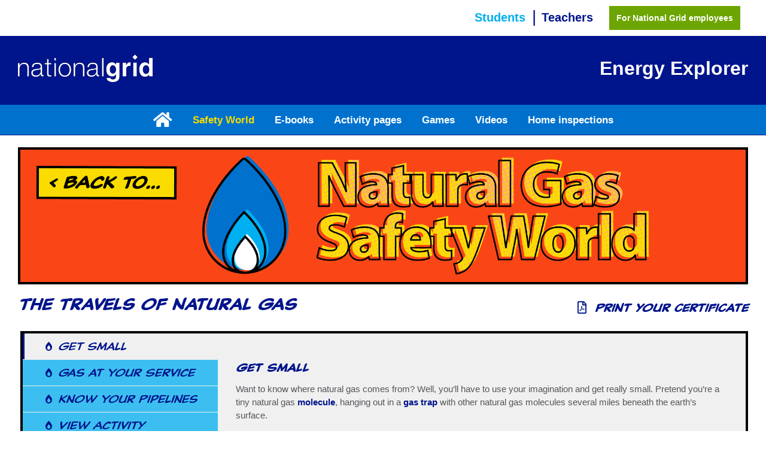

--- FILE ---
content_type: text/html; charset=UTF-8
request_url: https://ngridenergyworld.com/66710-natural-gas-safety-smart/66731-the-travels-of-natural-gas/
body_size: 23700
content:
<!DOCTYPE html>
<html class="avada-html-layout-wide avada-html-header-position-top" lang="en-US" prefix="og: http://ogp.me/ns# fb: http://ogp.me/ns/fb#">
<head>
	<meta http-equiv="X-UA-Compatible" content="IE=edge" />
	<meta http-equiv="Content-Type" content="text/html; charset=utf-8"/>
	<meta name="viewport" content="width=device-width, initial-scale=1" />
	<title>66731 The Travels of Natural Gas &#8211; National Grid Energy Explorer</title>
<meta name='robots' content='max-image-preview:large' />
	<style>img:is([sizes="auto" i], [sizes^="auto," i]) { contain-intrinsic-size: 3000px 1500px }</style>
	<link rel='dns-prefetch' href='//stats.wp.com' />
<link rel='preconnect' href='//c0.wp.com' />
<link rel="alternate" type="application/rss+xml" title="National Grid Energy Explorer &raquo; Feed" href="https://ngridenergyworld.com/feed/" />
<link rel="alternate" type="application/rss+xml" title="National Grid Energy Explorer &raquo; Comments Feed" href="https://ngridenergyworld.com/comments/feed/" />
					<link rel="shortcut icon" href="https://ngridenergyworld.com/wp-content/uploads/2020/07/favicon-32x32-1.png" type="image/x-icon" />
		
					<!-- Apple Touch Icon -->
			<link rel="apple-touch-icon" sizes="180x180" href="https://ngridenergyworld.com/wp-content/uploads/2020/07/favicon-72x72-1.png">
		
					<!-- Android Icon -->
			<link rel="icon" sizes="192x192" href="https://ngridenergyworld.com/wp-content/uploads/2020/07/favicon-57x57-1.png">
		
									<meta name="description" content="The Travels of Natural Gas   
Print your certificate  
Print your certificate   Get Small
Want to know where natural gas comes from? Well, you&#039;ll have to"/>
				
		<meta property="og:locale" content="en_US"/>
		<meta property="og:type" content="article"/>
		<meta property="og:site_name" content="National Grid Energy Explorer"/>
		<meta property="og:title" content="  66731 The Travels of Natural Gas"/>
				<meta property="og:description" content="The Travels of Natural Gas   
Print your certificate  
Print your certificate   Get Small
Want to know where natural gas comes from? Well, you&#039;ll have to"/>
				<meta property="og:url" content="https://ngridenergyworld.com/66710-natural-gas-safety-smart/66731-the-travels-of-natural-gas/"/>
													<meta property="article:modified_time" content="2020-09-25T18:41:14+00:00"/>
											<meta property="og:image" content="https://ngridenergyworld.com/wp-content/uploads/2020/08/ngrid_logo_white_225x46.png"/>
		<meta property="og:image:width" content="225"/>
		<meta property="og:image:height" content="46"/>
		<meta property="og:image:type" content="image/png"/>
				<script type="text/javascript">
/* <![CDATA[ */
window._wpemojiSettings = {"baseUrl":"https:\/\/s.w.org\/images\/core\/emoji\/16.0.1\/72x72\/","ext":".png","svgUrl":"https:\/\/s.w.org\/images\/core\/emoji\/16.0.1\/svg\/","svgExt":".svg","source":{"concatemoji":"https:\/\/ngridenergyworld.com\/wp-includes\/js\/wp-emoji-release.min.js?ver=6.8.3"}};
/*! This file is auto-generated */
!function(s,n){var o,i,e;function c(e){try{var t={supportTests:e,timestamp:(new Date).valueOf()};sessionStorage.setItem(o,JSON.stringify(t))}catch(e){}}function p(e,t,n){e.clearRect(0,0,e.canvas.width,e.canvas.height),e.fillText(t,0,0);var t=new Uint32Array(e.getImageData(0,0,e.canvas.width,e.canvas.height).data),a=(e.clearRect(0,0,e.canvas.width,e.canvas.height),e.fillText(n,0,0),new Uint32Array(e.getImageData(0,0,e.canvas.width,e.canvas.height).data));return t.every(function(e,t){return e===a[t]})}function u(e,t){e.clearRect(0,0,e.canvas.width,e.canvas.height),e.fillText(t,0,0);for(var n=e.getImageData(16,16,1,1),a=0;a<n.data.length;a++)if(0!==n.data[a])return!1;return!0}function f(e,t,n,a){switch(t){case"flag":return n(e,"\ud83c\udff3\ufe0f\u200d\u26a7\ufe0f","\ud83c\udff3\ufe0f\u200b\u26a7\ufe0f")?!1:!n(e,"\ud83c\udde8\ud83c\uddf6","\ud83c\udde8\u200b\ud83c\uddf6")&&!n(e,"\ud83c\udff4\udb40\udc67\udb40\udc62\udb40\udc65\udb40\udc6e\udb40\udc67\udb40\udc7f","\ud83c\udff4\u200b\udb40\udc67\u200b\udb40\udc62\u200b\udb40\udc65\u200b\udb40\udc6e\u200b\udb40\udc67\u200b\udb40\udc7f");case"emoji":return!a(e,"\ud83e\udedf")}return!1}function g(e,t,n,a){var r="undefined"!=typeof WorkerGlobalScope&&self instanceof WorkerGlobalScope?new OffscreenCanvas(300,150):s.createElement("canvas"),o=r.getContext("2d",{willReadFrequently:!0}),i=(o.textBaseline="top",o.font="600 32px Arial",{});return e.forEach(function(e){i[e]=t(o,e,n,a)}),i}function t(e){var t=s.createElement("script");t.src=e,t.defer=!0,s.head.appendChild(t)}"undefined"!=typeof Promise&&(o="wpEmojiSettingsSupports",i=["flag","emoji"],n.supports={everything:!0,everythingExceptFlag:!0},e=new Promise(function(e){s.addEventListener("DOMContentLoaded",e,{once:!0})}),new Promise(function(t){var n=function(){try{var e=JSON.parse(sessionStorage.getItem(o));if("object"==typeof e&&"number"==typeof e.timestamp&&(new Date).valueOf()<e.timestamp+604800&&"object"==typeof e.supportTests)return e.supportTests}catch(e){}return null}();if(!n){if("undefined"!=typeof Worker&&"undefined"!=typeof OffscreenCanvas&&"undefined"!=typeof URL&&URL.createObjectURL&&"undefined"!=typeof Blob)try{var e="postMessage("+g.toString()+"("+[JSON.stringify(i),f.toString(),p.toString(),u.toString()].join(",")+"));",a=new Blob([e],{type:"text/javascript"}),r=new Worker(URL.createObjectURL(a),{name:"wpTestEmojiSupports"});return void(r.onmessage=function(e){c(n=e.data),r.terminate(),t(n)})}catch(e){}c(n=g(i,f,p,u))}t(n)}).then(function(e){for(var t in e)n.supports[t]=e[t],n.supports.everything=n.supports.everything&&n.supports[t],"flag"!==t&&(n.supports.everythingExceptFlag=n.supports.everythingExceptFlag&&n.supports[t]);n.supports.everythingExceptFlag=n.supports.everythingExceptFlag&&!n.supports.flag,n.DOMReady=!1,n.readyCallback=function(){n.DOMReady=!0}}).then(function(){return e}).then(function(){var e;n.supports.everything||(n.readyCallback(),(e=n.source||{}).concatemoji?t(e.concatemoji):e.wpemoji&&e.twemoji&&(t(e.twemoji),t(e.wpemoji)))}))}((window,document),window._wpemojiSettings);
/* ]]> */
</script>
<link rel='stylesheet' id='layerslider-css' href='https://ngridenergyworld.com/wp-content/plugins/LayerSlider/assets/static/layerslider/css/layerslider.css?ver=7.15.1' type='text/css' media='all' />
<style id='wp-emoji-styles-inline-css' type='text/css'>

	img.wp-smiley, img.emoji {
		display: inline !important;
		border: none !important;
		box-shadow: none !important;
		height: 1em !important;
		width: 1em !important;
		margin: 0 0.07em !important;
		vertical-align: -0.1em !important;
		background: none !important;
		padding: 0 !important;
	}
</style>
<link rel='stylesheet' id='mediaelement-css' href='https://c0.wp.com/c/6.8.3/wp-includes/js/mediaelement/mediaelementplayer-legacy.min.css' type='text/css' media='all' />
<link rel='stylesheet' id='wp-mediaelement-css' href='https://c0.wp.com/c/6.8.3/wp-includes/js/mediaelement/wp-mediaelement.min.css' type='text/css' media='all' />
<style id='jetpack-sharing-buttons-style-inline-css' type='text/css'>
.jetpack-sharing-buttons__services-list{display:flex;flex-direction:row;flex-wrap:wrap;gap:0;list-style-type:none;margin:5px;padding:0}.jetpack-sharing-buttons__services-list.has-small-icon-size{font-size:12px}.jetpack-sharing-buttons__services-list.has-normal-icon-size{font-size:16px}.jetpack-sharing-buttons__services-list.has-large-icon-size{font-size:24px}.jetpack-sharing-buttons__services-list.has-huge-icon-size{font-size:36px}@media print{.jetpack-sharing-buttons__services-list{display:none!important}}.editor-styles-wrapper .wp-block-jetpack-sharing-buttons{gap:0;padding-inline-start:0}ul.jetpack-sharing-buttons__services-list.has-background{padding:1.25em 2.375em}
</style>
<link rel='stylesheet' id='child-style-css' href='https://ngridenergyworld.com/wp-content/themes/Culver%20Child/style.css?ver=6.8.3' type='text/css' media='all' />
<link rel='stylesheet' id='tablepress-default-css' href='https://ngridenergyworld.com/wp-content/tablepress-combined.min.css?ver=93' type='text/css' media='all' />
<link rel='stylesheet' id='fusion-dynamic-css-css' href='https://ngridenergyworld.com/wp-content/uploads/fusion-styles/f0d48948520462d8be5a5e3c71e14134.min.css?ver=3.11.9' type='text/css' media='all' />
<script type="text/javascript" src="https://c0.wp.com/c/6.8.3/wp-includes/js/jquery/jquery.min.js" id="jquery-core-js"></script>
<script type="text/javascript" src="https://c0.wp.com/c/6.8.3/wp-includes/js/jquery/jquery-migrate.min.js" id="jquery-migrate-js"></script>
<script type="text/javascript" id="layerslider-utils-js-extra">
/* <![CDATA[ */
var LS_Meta = {"v":"7.15.1","fixGSAP":"1"};
/* ]]> */
</script>
<script type="text/javascript" src="https://ngridenergyworld.com/wp-content/plugins/LayerSlider/assets/static/layerslider/js/layerslider.utils.js?ver=7.15.1" id="layerslider-utils-js"></script>
<script type="text/javascript" src="https://ngridenergyworld.com/wp-content/plugins/LayerSlider/assets/static/layerslider/js/layerslider.kreaturamedia.jquery.js?ver=7.15.1" id="layerslider-js"></script>
<script type="text/javascript" src="https://ngridenergyworld.com/wp-content/plugins/LayerSlider/assets/static/layerslider/js/layerslider.transitions.js?ver=7.15.1" id="layerslider-transitions-js"></script>
<meta name="generator" content="Powered by LayerSlider 7.15.1 - Build Heros, Sliders, and Popups. Create Animations and Beautiful, Rich Web Content as Easy as Never Before on WordPress." />
<!-- LayerSlider updates and docs at: https://layerslider.com -->
<link rel="https://api.w.org/" href="https://ngridenergyworld.com/wp-json/" /><link rel="alternate" title="JSON" type="application/json" href="https://ngridenergyworld.com/wp-json/wp/v2/pages/3315" /><link rel="EditURI" type="application/rsd+xml" title="RSD" href="https://ngridenergyworld.com/xmlrpc.php?rsd" />
<meta name="generator" content="WordPress 6.8.3" />
<link rel="canonical" href="https://ngridenergyworld.com/66710-natural-gas-safety-smart/66731-the-travels-of-natural-gas/" />
<link rel='shortlink' href='https://ngridenergyworld.com/?p=3315' />
<link rel="alternate" title="oEmbed (JSON)" type="application/json+oembed" href="https://ngridenergyworld.com/wp-json/oembed/1.0/embed?url=https%3A%2F%2Fngridenergyworld.com%2F66710-natural-gas-safety-smart%2F66731-the-travels-of-natural-gas%2F" />
<link rel="alternate" title="oEmbed (XML)" type="text/xml+oembed" href="https://ngridenergyworld.com/wp-json/oembed/1.0/embed?url=https%3A%2F%2Fngridenergyworld.com%2F66710-natural-gas-safety-smart%2F66731-the-travels-of-natural-gas%2F&#038;format=xml" />
	<style>img#wpstats{display:none}</style>
		<style type="text/css" id="css-fb-visibility">@media screen and (max-width: 640px){.fusion-no-small-visibility{display:none !important;}body .sm-text-align-center{text-align:center !important;}body .sm-text-align-left{text-align:left !important;}body .sm-text-align-right{text-align:right !important;}body .sm-flex-align-center{justify-content:center !important;}body .sm-flex-align-flex-start{justify-content:flex-start !important;}body .sm-flex-align-flex-end{justify-content:flex-end !important;}body .sm-mx-auto{margin-left:auto !important;margin-right:auto !important;}body .sm-ml-auto{margin-left:auto !important;}body .sm-mr-auto{margin-right:auto !important;}body .fusion-absolute-position-small{position:absolute;top:auto;width:100%;}.awb-sticky.awb-sticky-small{ position: sticky; top: var(--awb-sticky-offset,0); }}@media screen and (min-width: 641px) and (max-width: 1024px){.fusion-no-medium-visibility{display:none !important;}body .md-text-align-center{text-align:center !important;}body .md-text-align-left{text-align:left !important;}body .md-text-align-right{text-align:right !important;}body .md-flex-align-center{justify-content:center !important;}body .md-flex-align-flex-start{justify-content:flex-start !important;}body .md-flex-align-flex-end{justify-content:flex-end !important;}body .md-mx-auto{margin-left:auto !important;margin-right:auto !important;}body .md-ml-auto{margin-left:auto !important;}body .md-mr-auto{margin-right:auto !important;}body .fusion-absolute-position-medium{position:absolute;top:auto;width:100%;}.awb-sticky.awb-sticky-medium{ position: sticky; top: var(--awb-sticky-offset,0); }}@media screen and (min-width: 1025px){.fusion-no-large-visibility{display:none !important;}body .lg-text-align-center{text-align:center !important;}body .lg-text-align-left{text-align:left !important;}body .lg-text-align-right{text-align:right !important;}body .lg-flex-align-center{justify-content:center !important;}body .lg-flex-align-flex-start{justify-content:flex-start !important;}body .lg-flex-align-flex-end{justify-content:flex-end !important;}body .lg-mx-auto{margin-left:auto !important;margin-right:auto !important;}body .lg-ml-auto{margin-left:auto !important;}body .lg-mr-auto{margin-right:auto !important;}body .fusion-absolute-position-large{position:absolute;top:auto;width:100%;}.awb-sticky.awb-sticky-large{ position: sticky; top: var(--awb-sticky-offset,0); }}</style><style type="text/css">.recentcomments a{display:inline !important;padding:0 !important;margin:0 !important;}</style>		<script type="text/javascript">
			var doc = document.documentElement;
			doc.setAttribute( 'data-useragent', navigator.userAgent );
		</script>
		<script type="text/javascript">

  var _gaq = _gaq || [];
  _gaq.push(['_setAccount', 'UA-17365767-1']);
  _gaq.push(['_trackPageview']);


  (function() {
    var ga = document.createElement('script'); ga.type = 'text/javascript'; ga.async = true;
    ga.src = ('https:' == document.location.protocol ? 'https://ssl' : 'http://www') + '.google-analytics.com/ga.js';
    var s = document.getElementsByTagName('script')[0]; s.parentNode.insertBefore(ga, s);
  })();
</script>
	<!-- Google tag (gtag.js) --> <script async src="https://www.googletagmanager.com/gtag/js?id=G-Q8L6DX39EL"></script> <script> window.dataLayer = window.dataLayer || []; function gtag(){dataLayer.push(arguments);} gtag('js', new Date()); gtag('config', 'G-Q8L6DX39EL'); </script></head>

<body class="wp-singular page-template-default page page-id-3315 page-parent page-child parent-pageid-3291 wp-theme-Avada wp-child-theme-CulverChild fusion-image-hovers fusion-pagination-sizing fusion-button_type-flat fusion-button_span-yes fusion-button_gradient-linear avada-image-rollover-circle-yes avada-image-rollover-yes avada-image-rollover-direction-bottom fusion-has-button-gradient fusion-body ltr no-tablet-sticky-header no-mobile-sticky-header no-mobile-slidingbar avada-has-rev-slider-styles fusion-disable-outline fusion-sub-menu-fade mobile-logo-pos-left layout-wide-mode avada-has-boxed-modal-shadow-light layout-scroll-offset-full avada-has-zero-margin-offset-top fusion-top-header menu-text-align-center mobile-menu-design-modern fusion-show-pagination-text fusion-header-layout-v4 avada-responsive avada-footer-fx-none avada-menu-highlight-style-background fusion-search-form-classic fusion-main-menu-search-dropdown fusion-avatar-square avada-dropdown-styles avada-blog-layout-large avada-blog-archive-layout-large avada-header-shadow-no avada-menu-icon-position-left avada-has-mainmenu-dropdown-divider avada-has-titlebar-hide avada-has-pagination-padding avada-flyout-menu-direction-left avada-ec-views-v1" data-awb-post-id="3315">
		<a class="skip-link screen-reader-text" href="#content">Skip to content</a>

	<div id="boxed-wrapper">
		
		<div id="wrapper" class="fusion-wrapper">
			<div id="home" style="position:relative;top:-1px;"></div>
							
					
			<header class="fusion-header-wrapper">
				<div class="fusion-header-v4 fusion-logo-alignment fusion-logo-left fusion-sticky-menu- fusion-sticky-logo-1 fusion-mobile-logo-1 fusion-sticky-menu-and-logo fusion-header-menu-align-center fusion-mobile-menu-design-modern">
					
<div class="fusion-secondary-header">
	<div class="fusion-row">
							<div class="fusion-alignright">
				<nav class="fusion-secondary-menu" role="navigation" aria-label="Secondary Menu"><ul id="menu-top-menu" class="menu"><li  id="menu-item-2973"  class="fusion-menu-cart-item menu-item menu-item-type-post_type menu-item-object-page menu-item-home menu-item-2973"  data-classes="fusion-menu-cart-item" data-item-id="2973"><a  href="https://ngridenergyworld.com/" class="fusion-background-highlight"><span class="menu-text"><strong>Students</strong></span></a></li><li  id="menu-item-6490"  class="fusion-menu-cart-item menu-item menu-item-type-post_type menu-item-object-page menu-item-6490"  data-classes="fusion-menu-cart-item" data-item-id="6490"><a  href="https://ngridenergyworld.com/teachers/" class="fusion-background-highlight"><span class="menu-text"><strong>Teachers</strong></span></a></li><li  id="menu-item-10773"  class="fusion-menu-cart-item menu-item menu-item-type-post_type menu-item-object-page menu-item-10773"  data-classes="fusion-menu-cart-item" data-item-id="10773"><a  href="https://ngridenergyworld.com/employees/" class="fusion-background-highlight"><span class="menu-text"><strong>For National Grid employees</strong></span></a></li></ul></nav><nav class="fusion-mobile-nav-holder fusion-mobile-menu-text-align-left" aria-label="Secondary Mobile Menu"></nav>			</div>
			</div>
</div>
<div class="fusion-header-sticky-height"></div>
<div class="fusion-sticky-header-wrapper"> <!-- start fusion sticky header wrapper -->
	<div class="fusion-header">
		<div class="fusion-row">
							<div class="fusion-logo" data-margin-top="30px" data-margin-bottom="30px" data-margin-left="0px" data-margin-right="0px">
			<a class="fusion-logo-link"  href="https://ngridenergyworld.com/" >

						<!-- standard logo -->
			<img src="https://ngridenergyworld.com/wp-content/uploads/2020/08/ngrid_logo_white_225x46.png" srcset="https://ngridenergyworld.com/wp-content/uploads/2020/08/ngrid_logo_white_225x46.png 1x, https://ngridenergyworld.com/wp-content/uploads/2020/08/ngrid_logo_white_450x93.png 2x" width="225" height="46" style="max-height:46px;height:auto;" alt="National Grid Energy Explorer Logo" data-retina_logo_url="https://ngridenergyworld.com/wp-content/uploads/2020/08/ngrid_logo_white_450x93.png" class="fusion-standard-logo" />

											<!-- mobile logo -->
				<img src="https://ngridenergyworld.com/wp-content/uploads/2020/08/NG_No-Tagline_white.png" srcset="https://ngridenergyworld.com/wp-content/uploads/2020/08/NG_No-Tagline_white.png 1x, https://ngridenergyworld.com/wp-content/uploads/2020/08/ngrid_logo_white_450x93.png 2x" width="225" height="47" style="max-height:47px;height:auto;" alt="National Grid Energy Explorer Logo" data-retina_logo_url="https://ngridenergyworld.com/wp-content/uploads/2020/08/ngrid_logo_white_450x93.png" class="fusion-mobile-logo" />
			
											<!-- sticky header logo -->
				<img src="https://ngridenergyworld.com/wp-content/uploads/2020/08/ngrid_logo_white_225x46.png" srcset="https://ngridenergyworld.com/wp-content/uploads/2020/08/ngrid_logo_white_225x46.png 1x, https://ngridenergyworld.com/wp-content/uploads/2020/08/ngrid_logo_white_450x93.png 2x" width="225" height="46" style="max-height:46px;height:auto;" alt="National Grid Energy Explorer Logo" data-retina_logo_url="https://ngridenergyworld.com/wp-content/uploads/2020/08/ngrid_logo_white_450x93.png" class="fusion-sticky-logo" />
					</a>
		
<div class="fusion-header-content-3-wrapper">
			<h3 class="fusion-header-tagline">
			Energy Explorer		</h3>
	</div>
</div>
								<div class="fusion-mobile-menu-icons">
							<a href="#" class="fusion-icon awb-icon-bars" aria-label="Toggle mobile menu" aria-expanded="false"></a>
		
		
		
			</div>
			
					</div>
	</div>
	<div class="fusion-secondary-main-menu">
		<div class="fusion-row">
			<nav class="fusion-main-menu" aria-label="Main Menu"><ul id="menu-ngrid-students-menu" class="fusion-menu"><li  id="menu-item-3312"  class="menu-item menu-item-type-post_type menu-item-object-page menu-item-home menu-item-3312"  data-item-id="3312"><a  href="https://ngridenergyworld.com/" class="fusion-icon-only-link fusion-flex-link fusion-background-highlight"><span class="fusion-megamenu-icon"><i class="glyphicon fa-home fas" aria-hidden="true"></i></span><span class="menu-text"><span class="menu-title">Home</span></span></a></li><li  id="menu-item-6221"  class="menu-item menu-item-type-custom menu-item-object-custom current-menu-ancestor menu-item-has-children menu-item-6221 fusion-megamenu-menu "  data-item-id="6221"><a  href="#" class="fusion-background-highlight"><span class="menu-text">Safety World</span></a><div class="fusion-megamenu-wrapper fusion-columns-2 columns-per-row-2 columns-2 col-span-4"><div class="row"><div class="fusion-megamenu-holder" style="width:33.3332vw;" data-width="33.3332vw"><ul class="fusion-megamenu"><li  id="menu-item-6111"  class="menu-item menu-item-type-post_type menu-item-object-page menu-item-has-children menu-item-6111 fusion-megamenu-submenu menu-item-has-link fusion-megamenu-columns-2 col-lg-6 col-md-6 col-sm-6"  style="width:50%;"><div class='fusion-megamenu-title'><a class="awb-justify-title" href="https://ngridenergyworld.com/66410-electrical-safety-smart/"><span class="fusion-megamenu-icon"><i class="glyphicon fa-bolt fas" aria-hidden="true"></i></span>Electrical Safety World</a></div><ul class="sub-menu"><li  id="menu-item-2122"  class="menu-item menu-item-type-post_type menu-item-object-page menu-item-2122" ><a  href="https://ngridenergyworld.com/66410-electrical-safety-smart/66411-travels-of-electricity/" class="fusion-background-highlight"><span><span class="fusion-megamenu-bullet"></span>Travels of electricity</span></a></li><li  id="menu-item-2121"  class="menu-item menu-item-type-post_type menu-item-object-page menu-item-2121" ><a  href="https://ngridenergyworld.com/66410-electrical-safety-smart/66421-how-electricity-can-hurt-you/" class="fusion-background-highlight"><span><span class="fusion-megamenu-bullet"></span>How electricity can hurt you</span></a></li><li  id="menu-item-3992"  class="menu-item menu-item-type-post_type menu-item-object-page menu-item-3992" ><a  href="https://ngridenergyworld.com/66410-electrical-safety-smart/66431-in-case-of-an-electrical-emergency/" class="fusion-background-highlight"><span><span class="fusion-megamenu-bullet"></span>In case of an electrical emergency</span></a></li><li  id="menu-item-2119"  class="menu-item menu-item-type-post_type menu-item-object-page menu-item-2119" ><a  href="https://ngridenergyworld.com/66410-electrical-safety-smart/66441-tree-power-line-safety/" class="fusion-background-highlight"><span><span class="fusion-megamenu-bullet"></span>Tree &#038; power line safety</span></a></li><li  id="menu-item-2118"  class="menu-item menu-item-type-post_type menu-item-object-page menu-item-2118" ><a  href="https://ngridenergyworld.com/66410-electrical-safety-smart/66451-tell-me-more/" class="fusion-background-highlight"><span><span class="fusion-megamenu-bullet"></span>Tell me more</span></a></li><li  id="menu-item-2117"  class="menu-item menu-item-type-post_type menu-item-object-page menu-item-2117" ><a  href="https://ngridenergyworld.com/66410-electrical-safety-smart/66461-shock-survivors/" class="fusion-background-highlight"><span><span class="fusion-megamenu-bullet"></span>Shock survivors</span></a></li></ul></li><li  id="menu-item-3721"  class="menu-item menu-item-type-post_type menu-item-object-page current-page-ancestor current-menu-ancestor current-menu-parent current-page-parent current_page_parent current_page_ancestor menu-item-has-children menu-item-3721 fusion-megamenu-submenu menu-item-has-link fusion-megamenu-columns-2 col-lg-6 col-md-6 col-sm-6"  style="width:50%;"><div class='fusion-megamenu-title'><a class="awb-justify-title" href="https://ngridenergyworld.com/66710-natural-gas-safety-smart/"><span class="fusion-megamenu-icon"><i class="glyphicon fa-burn fas" aria-hidden="true"></i></span>Natural Gas Safety World</a></div><ul class="sub-menu"><li  id="menu-item-3722"  class="menu-item menu-item-type-post_type menu-item-object-page menu-item-3722" ><a  href="https://ngridenergyworld.com/66710-natural-gas-safety-smart/66721-natural-gas-science/" class="fusion-background-highlight"><span><span class="fusion-megamenu-bullet"></span>Natural gas science</span></a></li><li  id="menu-item-4092"  class="menu-item menu-item-type-post_type menu-item-object-page current-menu-item page_item page-item-3315 current_page_item menu-item-4092" ><a  href="https://ngridenergyworld.com/66710-natural-gas-safety-smart/66731-the-travels-of-natural-gas/" class="fusion-background-highlight"><span><span class="fusion-megamenu-bullet"></span>The travels of natural gas</span></a></li><li  id="menu-item-4131"  class="menu-item menu-item-type-post_type menu-item-object-page menu-item-4131" ><a  href="https://ngridenergyworld.com/66710-natural-gas-safety-smart/66741-gas-pipeline-safety/" class="fusion-background-highlight"><span><span class="fusion-megamenu-bullet"></span>Gas pipeline safety</span></a></li><li  id="menu-item-4144"  class="menu-item menu-item-type-post_type menu-item-object-page menu-item-4144" ><a  href="https://ngridenergyworld.com/66710-natural-gas-safety-smart/66751-using-gas-safely/" class="fusion-background-highlight"><span><span class="fusion-megamenu-bullet"></span>Using gas safely</span></a></li><li  id="menu-item-4188"  class="menu-item menu-item-type-post_type menu-item-object-page menu-item-4188" ><a  href="https://ngridenergyworld.com/66710-natural-gas-safety-smart/66761-using-gas-efficiently/" class="fusion-background-highlight"><span><span class="fusion-megamenu-bullet"></span>Using gas efficiently</span></a></li><li  id="menu-item-4396"  class="menu-item menu-item-type-post_type menu-item-object-page menu-item-4396" ><a  href="https://ngridenergyworld.com/66710-natural-gas-safety-smart/66771-tell-me-more/" class="fusion-background-highlight"><span><span class="fusion-megamenu-bullet"></span>Tell me more</span></a></li></ul></li></ul></div><div style="clear:both;"></div></div></div></li><li  id="menu-item-11503"  class="menu-item menu-item-type-post_type menu-item-object-page menu-item-11503"  data-item-id="11503"><a  href="https://ngridenergyworld.com/student-e-books/" class="fusion-background-highlight"><span class="menu-text">E-books</span></a></li><li  id="menu-item-12194"  class="menu-item menu-item-type-post_type menu-item-object-page menu-item-has-children menu-item-12194 fusion-dropdown-menu"  data-item-id="12194"><a  href="https://ngridenergyworld.com/activity-pages/" class="fusion-background-highlight"><span class="menu-text">Activity pages</span></a><ul class="sub-menu"><li  id="menu-item-3179"  class="menu-item menu-item-type-post_type menu-item-object-page menu-item-3179 fusion-dropdown-submenu" ><a  href="https://ngridenergyworld.com/66103-find-the-hidden-message/" class="fusion-background-highlight"><span>Find the hidden message</span></a></li><li  id="menu-item-3178"  class="menu-item menu-item-type-post_type menu-item-object-page menu-item-3178 fusion-dropdown-submenu" ><a  href="https://ngridenergyworld.com/66104-outlet-safety/" class="fusion-background-highlight"><span>Outlet safety</span></a></li><li  id="menu-item-3177"  class="menu-item menu-item-type-post_type menu-item-object-page menu-item-3177 fusion-dropdown-submenu" ><a  href="https://ngridenergyworld.com/66105-stay-away-from-electrical-equipment/" class="fusion-background-highlight"><span>Stay away from electrical equipment</span></a></li><li  id="menu-item-3175"  class="menu-item menu-item-type-post_type menu-item-object-page menu-item-3175 fusion-dropdown-submenu" ><a  href="https://ngridenergyworld.com/66107-dont-mix-electricity-and-water/" class="fusion-background-highlight"><span>Don&#8217;t mix electricity and water</span></a></li><li  id="menu-item-3190"  class="menu-item menu-item-type-post_type menu-item-object-page menu-item-3190 fusion-dropdown-submenu" ><a  href="https://ngridenergyworld.com/xxxxx-gas-equipment-safety/" class="fusion-background-highlight"><span>Gas equipment safety</span></a></li><li  id="menu-item-3188"  class="menu-item menu-item-type-post_type menu-item-object-page menu-item-3188 fusion-dropdown-submenu" ><a  href="https://ngridenergyworld.com/xxxxx-whats-that-smell/" class="fusion-background-highlight"><span>What&#8217;s that smell?</span></a></li><li  id="menu-item-3191"  class="menu-item menu-item-type-post_type menu-item-object-page menu-item-3191 fusion-dropdown-submenu" ><a  href="https://ngridenergyworld.com/xxxxx-common-sense-gas-safety/" class="fusion-background-highlight"><span>Common sense gas safety</span></a></li><li  id="menu-item-3189"  class="menu-item menu-item-type-post_type menu-item-object-page menu-item-3189 fusion-dropdown-submenu" ><a  href="https://ngridenergyworld.com/xxxxx-if-you-smell-gas/" class="fusion-background-highlight"><span>If you smell gas</span></a></li></ul></li><li  id="menu-item-10660"  class="menu-item menu-item-type-post_type menu-item-object-page menu-item-has-children menu-item-10660 fusion-dropdown-menu"  data-item-id="10660"><a  href="https://ngridenergyworld.com/games/" class="fusion-background-highlight"><span class="menu-text">Games</span></a><ul class="sub-menu"><li  id="menu-item-3283"  class="menu-item menu-item-type-post_type menu-item-object-page menu-item-3283 fusion-dropdown-submenu" ><a  href="https://ngridenergyworld.com/games/66209-find-the-hidden-dangers-electric/" class="fusion-background-highlight"><span>Find the Hidden Dangers! Electrical Safety</span></a></li><li  id="menu-item-3288"  class="menu-item menu-item-type-post_type menu-item-object-page menu-item-3288 fusion-dropdown-submenu" ><a  href="https://ngridenergyworld.com/games/66210-find-the-hidden-danger-gas/" class="fusion-background-highlight"><span>Find the Hidden Dangers! Natural Gas Safety</span></a></li><li  id="menu-item-5170"  class="menu-item menu-item-type-post_type menu-item-object-page menu-item-5170 fusion-dropdown-submenu" ><a  href="https://ngridenergyworld.com/games/66213-make-the-safe-choice/" class="fusion-background-highlight"><span>Make the Safe Choice!</span></a></li><li  id="menu-item-3287"  class="menu-item menu-item-type-post_type menu-item-object-page menu-item-3287 fusion-dropdown-submenu" ><a  href="https://ngridenergyworld.com/games/66216-pipewinder/" class="fusion-background-highlight"><span>The Pipewinder Game</span></a></li><li  id="menu-item-3285"  class="menu-item menu-item-type-post_type menu-item-object-page menu-item-3285 fusion-dropdown-submenu" ><a  href="https://ngridenergyworld.com/games/66218-voltinator/" class="fusion-background-highlight"><span>The Voltinator</span></a></li></ul></li><li  id="menu-item-7355"  class="menu-item menu-item-type-custom menu-item-object-custom menu-item-has-children menu-item-7355 fusion-dropdown-menu"  data-item-id="7355"><a  href="#" class="fusion-background-highlight"><span class="menu-text">Videos</span></a><ul class="sub-menu"><li  id="menu-item-3225"  class="menu-item menu-item-type-post_type menu-item-object-page menu-item-3225 fusion-dropdown-submenu" ><a  href="https://ngridenergyworld.com/66311-electrical-natural-gas-safety-world-videos/" class="fusion-background-highlight"><span>Electrical &#038; Natural Gas Safety World</span></a></li></ul></li><li  id="menu-item-12344"  class="menu-item menu-item-type-post_type menu-item-object-page menu-item-has-children menu-item-12344 fusion-dropdown-menu"  data-item-id="12344"><a  href="https://ngridenergyworld.com/home-inspections/" class="fusion-background-highlight"><span class="menu-text">Home inspections</span></a><ul class="sub-menu"><li  id="menu-item-6232"  class="menu-item menu-item-type-post_type menu-item-object-page menu-item-6232 fusion-dropdown-submenu" ><a  href="https://ngridenergyworld.com/66263-kids-home-electric-safety-inspection/" class="fusion-background-highlight"><span>Home electric safety inspection</span></a></li><li  id="menu-item-6234"  class="menu-item menu-item-type-post_type menu-item-object-page menu-item-6234 fusion-dropdown-submenu" ><a  href="https://ngridenergyworld.com/66264-kids-home-natural-gas-safety-inspection/" class="fusion-background-highlight"><span>Home natural gas safety inspection</span></a></li></ul></li></ul></nav>
<nav class="fusion-mobile-nav-holder fusion-mobile-menu-text-align-left" aria-label="Main Menu Mobile"></nav>

					</div>
	</div>
</div> <!-- end fusion sticky header wrapper -->
				</div>
				<div class="fusion-clearfix"></div>
			</header>
								
							<div id="sliders-container" class="fusion-slider-visibility">
					</div>
				
					
							
			
						<main id="main" class="clearfix ">
				<div class="fusion-row" style="">
<section id="content" style="width: 100%;">
					<div id="post-3315" class="post-3315 page type-page status-publish hentry">
			<span class="entry-title rich-snippet-hidden">66731 The Travels of Natural Gas</span><span class="vcard rich-snippet-hidden"><span class="fn"><a href="https://ngridenergyworld.com/author/jreece/" title="Posts by Jennifer Reece" rel="author">Jennifer Reece</a></span></span><span class="updated rich-snippet-hidden">2020-09-25T18:41:14+00:00</span>
			
			<div class="post-content">
				<div class="fusion-fullwidth fullwidth-box fusion-builder-row-1 nonhundred-percent-fullwidth non-hundred-percent-height-scrolling" style="--awb-border-radius-top-left:0px;--awb-border-radius-top-right:0px;--awb-border-radius-bottom-right:0px;--awb-border-radius-bottom-left:0px;--awb-flex-wrap:wrap;" ><div class="fusion-builder-row fusion-row"><div class="fusion-layout-column fusion_builder_column fusion-builder-column-0 fusion_builder_column_1_1 1_1 fusion-one-full fusion-column-first fusion-column-last" style="--awb-bg-color:#fa4616;--awb-bg-color-hover:#fa4616;--awb-bg-size:cover;--awb-margin-bottom:0px;"><div class="fusion-column-wrapper fusion-column-has-shadow fusion-flex-column-wrapper-legacy"><div class="fusion-image-element in-legacy-container" style="--awb-caption-title-font-family:var(--h2_typography-font-family);--awb-caption-title-font-weight:var(--h2_typography-font-weight);--awb-caption-title-font-style:var(--h2_typography-font-style);--awb-caption-title-size:var(--h2_typography-font-size);--awb-caption-title-transform:var(--h2_typography-text-transform);--awb-caption-title-line-height:var(--h2_typography-line-height);--awb-caption-title-letter-spacing:var(--h2_typography-letter-spacing);"><span class=" fusion-imageframe imageframe-none imageframe-1 hover-type-none" style="border:4px solid #000000;"><a class="fusion-no-lightbox" href="/66710-natural-gas-safety-smart/" target="_self" aria-label="Back to&#8230; Natural Gas Safety World"><img fetchpriority="high" decoding="async" width="1970" height="360" alt="&lt; Back to… Natural Gas Safety-SMART! " src="https://ngridenergyworld.com/wp-content/uploads/2020/08/66710_Nat_Gas_Safety_World_subpage_bnr_1970x220.png" class="img-responsive wp-image-11520" srcset="https://ngridenergyworld.com/wp-content/uploads/2020/08/66710_Nat_Gas_Safety_World_subpage_bnr_1970x220-200x37.png 200w, https://ngridenergyworld.com/wp-content/uploads/2020/08/66710_Nat_Gas_Safety_World_subpage_bnr_1970x220-400x73.png 400w, https://ngridenergyworld.com/wp-content/uploads/2020/08/66710_Nat_Gas_Safety_World_subpage_bnr_1970x220-600x110.png 600w, https://ngridenergyworld.com/wp-content/uploads/2020/08/66710_Nat_Gas_Safety_World_subpage_bnr_1970x220-800x146.png 800w, https://ngridenergyworld.com/wp-content/uploads/2020/08/66710_Nat_Gas_Safety_World_subpage_bnr_1970x220-1200x219.png 1200w, https://ngridenergyworld.com/wp-content/uploads/2020/08/66710_Nat_Gas_Safety_World_subpage_bnr_1970x220.png 1970w" sizes="(max-width: 800px) 100vw, 1970px" /></a></span></div>
<div class="fusion-clearfix"></div></div></div></div></div><div class="fusion-fullwidth fullwidth-box fusion-builder-row-2 nonhundred-percent-fullwidth non-hundred-percent-height-scrolling" style="--awb-border-radius-top-left:0px;--awb-border-radius-top-right:0px;--awb-border-radius-bottom-right:0px;--awb-border-radius-bottom-left:0px;--awb-flex-wrap:wrap;" ><div class="fusion-builder-row fusion-row"><div class="fusion-layout-column fusion_builder_column fusion-builder-column-1 fusion_builder_column_1_1 1_1 fusion-one-full fusion-column-first fusion-column-last" style="--awb-bg-size:cover;--awb-margin-bottom:0px;"><div class="fusion-column-wrapper fusion-flex-column-wrapper-legacy"><div class="fusion-builder-row fusion-builder-row-inner fusion-row"><div class="fusion-layout-column fusion_builder_column_inner fusion-builder-nested-column-0 fusion_builder_column_inner_2_3 2_3 fusion-two-third fusion-column-first" style="--awb-bg-size:cover;--awb-margin-bottom:0px;width:66.666666666667%;width:calc(66.666666666667% - ( ( 4% ) * 0.66666666666667 ) );margin-right: 4%;"><div class="fusion-column-wrapper fusion-flex-column-wrapper-legacy"><div class="fusion-title title fusion-title-1 fusion-sep-none fusion-title-text fusion-title-size-one"><h1 class="fusion-title-heading title-heading-left fusion-responsive-typography-calculated" style="margin:0;--fontSize:28;line-height:1;"><h1>The Travels of Natural Gas</h1></h1></div><div class="fusion-clearfix"></div></div></div><div class="fusion-layout-column fusion_builder_column_inner fusion-builder-nested-column-1 fusion_builder_column_inner_1_3 1_3 fusion-one-third fusion-column-last fusion-no-small-visibility fusion-no-medium-visibility" style="--awb-bg-size:cover;--awb-margin-bottom:0px;width:33.333333333333%;width:calc(33.333333333333% - ( ( 4% ) * 0.33333333333333 ) );"><div class="fusion-column-wrapper fusion-flex-column-wrapper-legacy"><div class="fusion-sep-clear"></div><div class="fusion-separator fusion-no-small-visibility fusion-no-medium-visibility fusion-full-width-sep" style="margin-left: auto;margin-right: auto;margin-top:10px;width:100%;"></div><div class="fusion-sep-clear"></div><div class="fusion-text fusion-text-1"><h2 style="text-align: right;"><a class="link-text-print-certificate" href="/wp-content/uploads/2020/08/66720_National_Grid_Nat_Gas_Safety_World_certificate-1.pdf" target="_blank" rel="noopener style= noreferrer"><i class="fa-file-pdf far button-icon-left"></i>Print your certificate</a></h2>
</div><div class="fusion-clearfix"></div></div></div><div class="fusion-layout-column fusion_builder_column_inner fusion-builder-nested-column-2 fusion_builder_column_inner_1_3 1_3 fusion-one-third fusion-column-first fusion-no-large-visibility" style="--awb-bg-size:cover;--awb-margin-bottom:0px;width:33.333333333333%;width:calc(33.333333333333% - ( ( 4% ) * 0.33333333333333 ) );margin-right: 4%;"><div class="fusion-column-wrapper fusion-flex-column-wrapper-legacy"><div class="fusion-text fusion-text-2"><h2 style="text-align: left;"><a class="link-text-print-certificate" href="/wp-content/uploads/2020/08/66720_National_Grid_Nat_Gas_Safety_World_certificate-1.pdf" target="_blank" rel="noopener style= noreferrer"><i class="fa-file-pdf far button-icon-left"></i>Print your certificate</a></h2>
</div><div class="fusion-clearfix"></div></div></div></div><div class="fusion-tabs fusion-tabs-1 classic vertical-tabs icon-position-left mobile-mode-accordion" style="--awb-title-border-radius-top-left:0px;--awb-title-border-radius-top-right:0px;--awb-title-border-radius-bottom-right:0px;--awb-title-border-radius-bottom-left:0px;--awb-inactive-color:rgba(0,175,240,0.75);--awb-background-color:#f0f0f0;--awb-border-color:#000000;--awb-active-border-color:#00148c;"><div class="nav"><ul class="nav-tabs" role="tablist"><li class="active" role="presentation"><a class="tab-link" data-toggle="tab" role="tab" aria-controls="tab-4661bcc24f82fe23ebb" aria-selected="true" id="fusion-tab-getsmall" href="#tab-4661bcc24f82fe23ebb"><h4 class="fusion-tab-heading"><i class="fontawesome-icon fa-burn fas" aria-hidden="true" style="font-size:15px;"></i>Get Small</h4></a></li><li role="presentation"><a class="tab-link" data-toggle="tab" role="tab" aria-controls="tab-d47a0234bc9cead4ee3" aria-selected="false" tabindex="-1" id="fusion-tab-gasatyourservice" href="#tab-d47a0234bc9cead4ee3"><h4 class="fusion-tab-heading"><i class="fontawesome-icon fa-burn fas" aria-hidden="true" style="font-size:15px;"></i>Gas at Your Service</h4></a></li><li role="presentation"><a class="tab-link" data-toggle="tab" role="tab" aria-controls="tab-9c840c8668951c52036" aria-selected="false" tabindex="-1" id="fusion-tab-knowyourpipelines" href="#tab-9c840c8668951c52036"><h4 class="fusion-tab-heading"><i class="fontawesome-icon fa-burn fas" aria-hidden="true" style="font-size:15px;"></i>Know Your Pipelines</h4></a></li><li role="presentation"><a class="tab-link" data-toggle="tab" role="tab" aria-controls="tab-42926f3f0450e6f7473" aria-selected="false" tabindex="-1" id="fusion-tab-viewactivity" href="#tab-42926f3f0450e6f7473"><h4 class="fusion-tab-heading"><i class="fontawesome-icon fa-burn fas" aria-hidden="true" style="font-size:15px;"></i>View Activity</h4></a></li></ul></div><div class="tab-content"><div class="nav fusion-mobile-tab-nav"><ul class="nav-tabs" role="tablist"><li class="active" role="presentation"><a class="tab-link" data-toggle="tab" role="tab" aria-controls="tab-4661bcc24f82fe23ebb" aria-selected="true" id="mobile-fusion-tab-getsmall" href="#tab-4661bcc24f82fe23ebb"><h4 class="fusion-tab-heading"><i class="fontawesome-icon fa-burn fas" aria-hidden="true" style="font-size:15px;"></i>Get Small</h4></a></li></ul></div><div class="tab-pane fade fusion-clearfix in active" role="tabpanel" tabindex="0" aria-labelledby="fusion-tab-getsmall" id="tab-4661bcc24f82fe23ebb">
<h2>Get Small</h2>
<p>Want to know where natural gas comes from? Well, you&#8217;ll have to use your imagination and get really small. Pretend you&#8217;re a tiny natural gas <span class="fusion-popover popover-1" data-animation="1" data-class="popover-1" data-container="popover-1" data-content="The smallest part of a substance that has all of the chemical properties of that substance." data-delay="50" data-placement="top" data-title="Molecule" data-toggle="popover" data-trigger="hover"><strong>molecule</strong></span>, hanging out in a <span class="fusion-popover popover-2" data-animation="1" data-class="popover-2" data-container="popover-2" data-content="An arrangement of three types of rock that geologists look for when searching for natural gas: the source rock that produces the natural gas, the porous reservoir rock that holds the natural gas and the cap rock that keeps the gas from escaping." data-delay="50" data-placement="top" data-title="Gas Trap" data-toggle="popover" data-trigger="hover"><strong>gas trap</strong></span> with other natural gas molecules several miles beneath the earth&#8217;s surface.</p>
<h3><strong>Start Underground </strong></h3>
<p>It&#8217;s dark in there. Luckily, you don&#8217;t need to breathe because there isn&#8217;t any air to speak of, just a lot of <span class="fusion-popover popover-3" data-animation="1" data-class="popover-3" data-container="popover-3" data-content="A hydrocarbon gas that is the main ingredient in natural gas. Methane molecules each contain one carbon atom and four hydrogen atoms." data-delay="50" data-placement="top" data-title="Methane" data-toggle="popover" data-trigger="hover"><strong>methane</strong></span> plus some <span class="fusion-popover popover-4" data-animation="1" data-class="popover-4" data-container="popover-4" data-content="A colorless, odorless, nonpoisonous gas that is a normal part of the air we breathe. Carbon dioxide is exhaled by humans and animals, and is absorbed by green growing things and by the sea. Carbon dioxide molecules each contain one carbon atom and two oxygen atoms." data-delay="50" data-placement="top" data-title="Carbon Dioxide" data-toggle="popover" data-trigger="hover"><strong>carbon dioxide</strong></span>, <span class="fusion-popover popover-5" data-animation="1" data-class="popover-5" data-container="popover-5" data-content="A hydrocarbon gas that is one of the ingredients in natural gas. Butane molecules consist of four carbon atoms and ten hydrogen atoms." data-delay="50" data-placement="top" data-title="Butane" data-toggle="popover" data-trigger="hover"><strong>butane</strong></span>, <span class="fusion-popover popover-6" data-animation="1" data-class="popover-6" data-container="popover-6" data-content="A hydrocarbon gas that is one of the ingredients in natural gas. Ethane molecules each contain two carbon atoms and six hydrogen atoms." data-delay="50" data-placement="top" data-title="Ethane" data-toggle="popover" data-trigger="hover"><strong>ethane</strong></span>, <span class="fusion-popover popover-7" data-animation="1" data-class="popover-7" data-container="popover-7" data-content="A hydrocarbon gas that is one of the ingredients in natural gas. Propane molecules each contain three carbon atoms and eight hydrogen atoms." data-delay="50" data-placement="top" data-title="Propane" data-toggle="popover" data-trigger="hover"><strong>propane</strong></span>, <span class="fusion-popover popover-8" data-animation="1" data-class="popover-8" data-container="popover-8" data-content="A hydrocarbon gas that is an ingredient of natural gas. Pentane molecules each contain five carbon atoms and twelve hydrogen atoms." data-delay="50" data-placement="top" data-title="Pentane" data-toggle="popover" data-trigger="hover"><strong>pentane</strong></span>, <span class="fusion-popover popover-9" data-animation="1" data-class="popover-9" data-container="popover-9" data-content="A gas that is an ingredient of natural gas. Nitrogen molecules each contain two nitrogen atoms." data-delay="50" data-placement="top" data-title="Nitrogen" data-toggle="popover" data-trigger="hover"><strong>nitrogen</strong></span>, <span class="fusion-popover popover-10" data-animation="1" data-class="popover-10" data-container="popover-10" data-content="A hydrocarbon gas that is an ingredient of natural gas. Hexane molecules each contain six carbon atoms and fourteen hydrogen atoms." data-delay="50" data-placement="top" data-title="Hexane" data-toggle="popover" data-trigger="hover"><strong>hexane</strong></span>, <span class="fusion-popover popover-11" data-animation="1" data-class="popover-11" data-container="popover-11" data-content="A hydrocarbon gas that is an ingredient of natural gas. Heptane molecules each contain seven carbon atoms and sixteen hydrogen atoms." data-delay="50" data-placement="top" data-title="Heptane" data-toggle="popover" data-trigger="hover"><strong>heptane</strong></span> and water vapor. You and the other gas molecules have been in this one spot for a very long time – millions of years, in fact.</p>
<p><img decoding="async" class="aligncenter size-full wp-image-7285 img_border_cs" src="../wp-content/uploads/2020/05/travels_natural_gas_transmission.png" alt="Travels of Natural Gas Transmission Pipes" width="600" height="219" srcset="https://ngridenergyworld.com/wp-content/uploads/2020/05/travels_natural_gas_transmission-200x73.png 200w, https://ngridenergyworld.com/wp-content/uploads/2020/05/travels_natural_gas_transmission-300x110.png 300w, https://ngridenergyworld.com/wp-content/uploads/2020/05/travels_natural_gas_transmission-400x146.png 400w, https://ngridenergyworld.com/wp-content/uploads/2020/05/travels_natural_gas_transmission.png 600w" sizes="(max-width: 600px) 100vw, 600px" /></p>
<h3><strong> Whoosh! </strong></h3>
<p>You&#8217;re cozy and content in your little home. Then one day, out of the blue, you hear a loud roar and whoosh! – you&#8217;re sucked up through a <span class="fusion-popover popover-12" data-animation="1" data-class="popover-12" data-container="popover-12" data-content="A hole drilled or bored into the earth to bring up water, sulfur, natural gas or petroleum." data-delay="50" data-placement="top" data-title="Well" data-toggle="popover" data-trigger="hover"><strong>well</strong></span> and into a huge pipeline.</p>
<p>You and your little gas buddies are pumped through this pipeline to a <span class="fusion-popover popover-13" data-animation="1" data-class="popover-13" data-container="popover-13" data-content=" A place where natural gas is treated to remove impurities." data-delay="50" data-placement="top" data-title="Processing Plant" data-toggle="popover" data-trigger="hover"><strong>processing plant</strong></span>. There, you say goodbye to the water vapor, carbon dioxide and other molecules considered impurities. These are removed in a treatment process called &#8220;sweetening&#8221; the gas.</p>
<p>Next, you are pumped into a network of steel <span class="fusion-popover popover-14" data-animation="1" data-class="popover-14" data-container="popover-14" data-content="A network of large steel pipes that carries natural gas from processing plants to utilities." data-delay="50" data-placement="top" data-title="Transmission Pipes" data-toggle="popover" data-trigger="hover"><strong>transmission pipes</strong></span> that range in size from 20 to 42 inches in diameter. If you could make a sound, you would probably be able to hear it echo inside these big pipes.</p>
<h3><strong>Under Pressure </strong></h3>
<p>About every 50 to 60 miles you pass through a <span class="fusion-popover popover-15" data-animation="1" data-class="popover-15" data-container="popover-15" data-content="A place where natural gas is pressurized to be sure it flows effectively through pipes." data-delay="50" data-placement="top" data-title="Compressor Station" data-toggle="popover" data-trigger="hover"><strong>compressor station</strong></span>. Compressor stations compress (squeeze) you to push you to the next station along the line.</p>
<p>The compressor station works kind of like a hand around a tube of toothpaste. Squeezing the bottom of the tube causes the toothpaste to flow out the top. And the harder it&#8217;s squeezed, the faster it flows. Likewise, the harder the compressor stations pressurize you, the faster you flow.</p>
<p>You and the other gas molecules are tightly packed together now, and you feel as if you are being pushed quickly through the pipes from behind. Compressing a gas reduces its <span class="fusion-popover popover-16" data-animation="1" data-class="popover-16" data-container="popover-16" data-content="The amount of space taken up by something." data-delay="50" data-placement="top" data-title="Volume" data-toggle="popover" data-trigger="hover"><strong>volume</strong></span>, so many more of you now fit into a smaller space. Not much elbow room left, so it&#8217;s lucky you don&#8217;t have elbows!</p>
<p><img decoding="async" class="aligncenter size-full wp-image-7287 img_border_cs" src="../wp-content/uploads/2020/05/travels_natural_gas_fork_in_road.png" alt="Travel of Natural Gas Distribution" width="600" height="219" srcset="https://ngridenergyworld.com/wp-content/uploads/2020/05/travels_natural_gas_fork_in_road-200x73.png 200w, https://ngridenergyworld.com/wp-content/uploads/2020/05/travels_natural_gas_fork_in_road-300x110.png 300w, https://ngridenergyworld.com/wp-content/uploads/2020/05/travels_natural_gas_fork_in_road-400x146.png 400w, https://ngridenergyworld.com/wp-content/uploads/2020/05/travels_natural_gas_fork_in_road.png 600w" sizes="(max-width: 600px) 100vw, 600px" /></p>
<h3><strong>A Fork in the Road </strong></h3>
<p>You continue traveling through the pipeline until you reach a fork – a place where the pipe splits off in different directions. Some of your friends are sent down one fork of the pipeline to distribution companies, where they are put into <span class="fusion-popover popover-17" data-animation="1" data-class="popover-17" data-container="popover-17" data-content="Large aboveground or underground tanks used to store natural gas for future use." data-delay="50" data-placement="top" data-title="Storage Tanks" data-toggle="popover" data-trigger="hover"><strong>storage tanks</strong></span> for future use. The rest of you move on to a natural gas <span class="fusion-popover popover-18" data-animation="1" data-class="popover-18" data-container="popover-18" data-content=" A company or other organization that provides a public service, such as supplying electricity, natural gas or water." data-delay="50" data-placement="top" data-title="Utility" data-toggle="popover" data-trigger="hover"><strong>utility</strong></span> – a company that delivers natural gas to homes and businesses.</p>
<p>Once you reach the gas utility, your pressure is reduced and a chemical called <span class="fusion-popover popover-19" data-animation="1" data-class="popover-19" data-container="popover-19" data-content="A chemical added to natural gas that makes it smell like rotten eggs so people will know if natural gas is leaking." data-delay="50" data-placement="top" data-title="Mercaptan" data-toggle="popover" data-trigger="hover"><strong>mercaptan</strong></span> is added to you. You had no odor before, but now you can barely stand your own smell. Mercaptan contains sulfur and makes you smell like rotten eggs. It&#8217;s added so people will be able to tell if natural gas is leaking from their natural gas pipes or appliances.</p>
<h3><strong>Under the Street </strong></h3>
<p>From the gas utility, you travel through small pipes called <span class="fusion-popover popover-20" data-animation="1" data-class="popover-20" data-container="popover-20" data-content="Underground pipelines that carry natural gas from utilities to homes, businesses, and schools." data-delay="50" data-placement="top" data-title="Distribution Main" data-toggle="popover" data-trigger="hover"><strong>distribution mains</strong></span>. These pipes are between 2 and 24 inches in diameter and run below the streets. You zip along under the street, hearing the rumble of traffic overhead.</p>
<p>All of a sudden, the pipeline you were in gets smaller, and smaller again. Now you are in a <span class="fusion-popover popover-21" data-animation="1" data-class="popover-21" data-container="popover-21" data-content="A pipeline that carries natural gas from a distribution main up to the gas meter at a building." data-delay="50" data-placement="top" data-title="Service Line" data-toggle="popover" data-trigger="hover"><strong>service line</strong></span> that leads from the distribution main to a house. You are about to go through a <span class="fusion-popover popover-22" data-animation="1" data-class="popover-22" data-container="popover-22" data-content="A device that records how much natural gas is being used in a building." data-delay="50" data-placement="top" data-title="Gas Meter" data-toggle="popover" data-trigger="hover"><strong>gas meter</strong></span>! You&#8217;re about to be used in someone&#8217;s home! The gas meter measures the amount of gas used in the home, just as an electric meter measures electricity usage. The gas company uses this information to figure out how much to charge on people&#8217;s gas bills.</p>
<p><img decoding="async" class="aligncenter size-full wp-image-7290 img_border_cs" src="../wp-content/uploads/2020/05/travels_naturals_gas_journeys_end.png" alt="Travels of Natural Gas Journeys End" width="600" height="219" srcset="https://ngridenergyworld.com/wp-content/uploads/2020/05/travels_naturals_gas_journeys_end-200x73.png 200w, https://ngridenergyworld.com/wp-content/uploads/2020/05/travels_naturals_gas_journeys_end-300x110.png 300w, https://ngridenergyworld.com/wp-content/uploads/2020/05/travels_naturals_gas_journeys_end-400x146.png 400w, https://ngridenergyworld.com/wp-content/uploads/2020/05/travels_naturals_gas_journeys_end.png 600w" sizes="(max-width: 600px) 100vw, 600px" /></p>
<h3><strong>Journey&#8217;s End </strong></h3>
<p>Before entering the meter, you go through a gas pressure regulator where your pressurization is reduced. Then, you whiz through the meter and into <span class="fusion-popover popover-23" data-animation="1" data-class="popover-23" data-container="popover-23" data-content="Small pipes (1/4 to 1 inch in diameter) that carry natural gas to home appliances." data-delay="50" data-placement="top" data-title="Gas Lines" data-toggle="popover" data-trigger="hover"><strong>gas lines</strong></span>—pipes that are an inch wide or less. You can relax a little now, because you&#8217;re not under as much pressure. But you continue to bounce around with excitement, eager to find out which <span class="fusion-popover popover-24" data-animation="1" data-class="popover-24" data-container="popover-24" data-content="A device used in the home to perform domestic chores, such as a clothes dryer, dishwasher, refrigerator, toaster etc." data-delay="50" data-placement="top" data-title="Appliance" data-toggle="popover" data-trigger="hover"><strong>appliance</strong></span> you&#8217;ll serve. Will it be the gas range in the kitchen? The gas clothes dryer? The water heater? The furnace? Whichever it is, you hope you&#8217;ll be put to good use.</div><div class="nav fusion-mobile-tab-nav"><ul class="nav-tabs" role="tablist"><li role="presentation"><a class="tab-link" data-toggle="tab" role="tab" aria-controls="tab-d47a0234bc9cead4ee3" aria-selected="false" tabindex="-1" id="mobile-fusion-tab-gasatyourservice" href="#tab-d47a0234bc9cead4ee3"><h4 class="fusion-tab-heading"><i class="fontawesome-icon fa-burn fas" aria-hidden="true" style="font-size:15px;"></i>Gas at Your Service</h4></a></li></ul></div><div class="tab-pane fade fusion-clearfix" role="tabpanel" tabindex="0" aria-labelledby="fusion-tab-gasatyourservice" id="tab-d47a0234bc9cead4ee3">
<h2>Gas at Your Service</h2>
<p><img decoding="async" class="alignright size-fusion-200 wp-image-7292 img_border_cs" src="../wp-content/uploads/2020/05/Gas_meter_valve_closed-200x200.png" alt="Gas meter on side of building" width="200" height="200" srcset="https://ngridenergyworld.com/wp-content/uploads/2020/05/Gas_meter_valve_closed-66x66.png 66w, https://ngridenergyworld.com/wp-content/uploads/2020/05/Gas_meter_valve_closed-150x150.png 150w, https://ngridenergyworld.com/wp-content/uploads/2020/05/Gas_meter_valve_closed-200x200.png 200w, https://ngridenergyworld.com/wp-content/uploads/2020/05/Gas_meter_valve_closed-300x300.png 300w, https://ngridenergyworld.com/wp-content/uploads/2020/05/Gas_meter_valve_closed-400x400.png 400w, https://ngridenergyworld.com/wp-content/uploads/2020/05/Gas_meter_valve_closed-600x600.png 600w, https://ngridenergyworld.com/wp-content/uploads/2020/05/Gas_meter_valve_closed-768x768.png 768w, https://ngridenergyworld.com/wp-content/uploads/2020/05/Gas_meter_valve_closed-800x800.png 800w, https://ngridenergyworld.com/wp-content/uploads/2020/05/Gas_meter_valve_closed.png 1024w" sizes="(max-width: 200px) 100vw, 200px" />Natural gas is always waiting in your home&#8217;s gas pipes to be used. When you use a gas appliance, a <span class="fusion-popover popover-25" data-animation="1" data-class="popover-25" data-container="popover-25" data-content="A movable part that controls the flow of a liquid or gas through a pipe or other channel." data-delay="50" data-placement="top" data-title="Valve" data-toggle="popover" data-trigger="hover"><strong>valve</strong></span> opens that lets natural gas flow through the pipes into the appliance where it is needed.</p>
<p>For example, when you use a gas burner on a range top, natural gas flows from the gas line up to the burner. A <span class="fusion-popover popover-26" data-animation="1" data-class="popover-26" data-container="popover-26" data-content="A small flame or spark used to ignite gas at a burner. Most newer appliances have electric pilots; older appliances have a small permanent flame." data-delay="50" data-placement="top" data-title="Pilot Light" data-toggle="popover" data-trigger="hover"><strong>pilot light</strong></span> (a small flame or spark) ignites the gas. Then, as you turn the knob, you let more gas flow, which makes a bigger flame, or less gas, which makes a smaller flame.</div><div class="nav fusion-mobile-tab-nav"><ul class="nav-tabs" role="tablist"><li role="presentation"><a class="tab-link" data-toggle="tab" role="tab" aria-controls="tab-9c840c8668951c52036" aria-selected="false" tabindex="-1" id="mobile-fusion-tab-knowyourpipelines" href="#tab-9c840c8668951c52036"><h4 class="fusion-tab-heading"><i class="fontawesome-icon fa-burn fas" aria-hidden="true" style="font-size:15px;"></i>Know Your Pipelines</h4></a></li></ul></div><div class="tab-pane fade fusion-clearfix" role="tabpanel" tabindex="0" aria-labelledby="fusion-tab-knowyourpipelines" id="tab-9c840c8668951c52036">
<h2>Know Your Pipelines</h2>
<h3><strong>In Your Home </strong></h3>
<ul>
<li><img decoding="async" class="alignright size-thumbnail wp-image-7244 img_border_cs img--mb" src="../wp-content/uploads/2020/05/gas_pipes_on_building-150x150.png" alt="Three gas meters on side of building connected with yellow pipes" width="150" height="150" srcset="https://ngridenergyworld.com/wp-content/uploads/2020/05/gas_pipes_on_building-66x66.png 66w, https://ngridenergyworld.com/wp-content/uploads/2020/05/gas_pipes_on_building-150x150.png 150w, https://ngridenergyworld.com/wp-content/uploads/2020/05/gas_pipes_on_building.png 682w" sizes="(max-width: 150px) 100vw, 150px" />Small pipes run from the walls, ceilings or floors in your home to bring natural gas to appliances. If you play with these pipes or hang heavy objects from them, you could loosen the connections and cause a natural gas leak. Stay away from these pipes and teach friends and family to do the same.</li>
</ul>
<h3><strong>Underground</strong></h3>
<ul>
<li>Large natural gas pipelines run under streets and sidewalks and under yards and homes. If people dig into these pipelines, the pipes can be damaged and natural gas can leak out. If this gas gets ignited, a dangerous fire can result.</li>
<li><img decoding="async" class="alignright wp-image-317 size-fusion-200" src="https://ngridenergyworld.com/wp-content/uploads/2018/06/811_eng-200x185.png" alt="Know what's below. 811 before you dig." width="200" height="185" />If you know an adult who is planning a digging project (such as building a home, installing a sprinkler system or planting a tree), remind them to call the utility locator service at 811 before they start digging. This service will mark the ground to show where underground pipelines and other utilities are located, so no one digs into them. Adults should be sure to wait the required amount of time before digging.</li>
</ul>
</div><div class="nav fusion-mobile-tab-nav"><ul class="nav-tabs" role="tablist"><li role="presentation"><a class="tab-link" data-toggle="tab" role="tab" aria-controls="tab-42926f3f0450e6f7473" aria-selected="false" tabindex="-1" id="mobile-fusion-tab-viewactivity" href="#tab-42926f3f0450e6f7473"><h4 class="fusion-tab-heading"><i class="fontawesome-icon fa-burn fas" aria-hidden="true" style="font-size:15px;"></i>View Activity</h4></a></li></ul></div><div class="tab-pane fade fusion-clearfix" role="tabpanel" tabindex="0" aria-labelledby="fusion-tab-viewactivity" id="tab-42926f3f0450e6f7473">
<h2>Try this exciting activity:</h2>
<div class="fusion-sep-clear"></div><div class="fusion-separator fusion-full-width-sep" style="margin-left: auto;margin-right: auto;margin-top:1rem;width:100%;"></div><div class="fusion-sep-clear"></div>
<h3><a class="new-window" href="/66710-natural-gas-safety-smart/66731-the-travels-of-natural-gas/66731-natural-gas-distribution-system-activity/" target="_blank" rel="noopener noreferrer"><i class="fa-print fas button-icon-left"></i><span class="">Natural Gas Distribution System</span></a></h3>
</div></div></div><div class="fusion-clearfix"></div></div></div></div></div><div class="fusion-fullwidth fullwidth-box fusion-builder-row-3 nonhundred-percent-fullwidth non-hundred-percent-height-scrolling" style="--awb-border-radius-top-left:0px;--awb-border-radius-top-right:0px;--awb-border-radius-bottom-right:0px;--awb-border-radius-bottom-left:0px;--awb-margin-bottom:20px;--awb-flex-wrap:wrap;" ><div class="fusion-builder-row fusion-row"><div class="fusion-layout-column fusion_builder_column fusion-builder-column-2 fusion_builder_column_1_2 1_2 fusion-one-half fusion-column-first" style="--awb-bg-size:cover;--awb-margin-bottom:0px;width:50%;width:calc(50% - ( ( 4% ) * 0.5 ) );margin-right: 4%;"><div class="fusion-column-wrapper fusion-flex-column-wrapper-legacy"><div class="fusion-aligncenter"><a class="fusion-button button-flat button-large button-custom fusion-button-default button-1 fusion-button-span-no fusion-button-default-type button-text fusion-has-button-gradient" style="--button_accent_color:#000000;--button_accent_hover_color:#000000;--button_border_hover_color:#000000;--button_border_width-top:3px;--button_border_width-right:3px;--button_border_width-bottom:3px;--button_border_width-left:3px;--button-border-radius-top-left:0;--button-border-radius-top-right:0;--button-border-radius-bottom-right:0;--button-border-radius-bottom-left:0;--button_gradient_top_color:#ffb404;--button_gradient_bottom_color:#ffe100;--button_gradient_top_color_hover:#ffe100;--button_gradient_bottom_color_hover:#ffb404;" target="_self" href="/66710-natural-gas-safety-smart/"><span class="fusion-button-text">&lt; Back to Natural Gas Safety World</span></a></div>
<div class="fusion-sep-clear"></div><div class="fusion-separator fusion-no-large-visibility fusion-full-width-sep" style="margin-left: auto;margin-right: auto;margin-bottom:1rem;width:100%;"></div><div class="fusion-sep-clear"></div><div class="fusion-clearfix"></div></div></div><div class="fusion-layout-column fusion_builder_column fusion-builder-column-3 fusion_builder_column_1_2 1_2 fusion-one-half fusion-column-last" style="--awb-bg-size:cover;--awb-margin-bottom:0px;width:50%;width:calc(50% - ( ( 4% ) * 0.5 ) );"><div class="fusion-column-wrapper fusion-flex-column-wrapper-legacy"><div class="fusion-aligncenter"><a class="fusion-button button-flat button-large button-custom fusion-button-default button-2 fusion-button-span-no fusion-button-default-type button-text fusion-has-button-gradient" style="--button_accent_color:#000000;--button_accent_hover_color:#000000;--button_border_hover_color:#000000;--button_border_width-top:3px;--button_border_width-right:3px;--button_border_width-bottom:3px;--button_border_width-left:3px;--button-border-radius-top-left:0;--button-border-radius-top-right:0;--button-border-radius-bottom-right:0;--button-border-radius-bottom-left:0;--button_gradient_top_color:#ffb404;--button_gradient_bottom_color:#ffe100;--button_gradient_top_color_hover:#ffe100;--button_gradient_bottom_color_hover:#ffb404;" target="_self" href="/66710-natural-gas-safety-smart/66741-gas-pipeline-safety/"><span class="fusion-button-text">Onward to the next section! &gt;</span></a></div><div class="fusion-clearfix"></div></div></div></div></div>
							</div>
																													</div>
	</section>
						
					</div>  <!-- fusion-row -->
				</main>  <!-- #main -->
				
				
								
					<div class="fusion-tb-footer fusion-footer"><div class="fusion-footer-widget-area fusion-widget-area"><div class="fusion-fullwidth fullwidth-box fusion-builder-row-4 fusion-parallax-none nonhundred-percent-fullwidth non-hundred-percent-height-scrolling" style="--awb-background-position:center bottom;--awb-background-repeat:repeat-x;--awb-border-radius-top-left:0px;--awb-border-radius-top-right:0px;--awb-border-radius-bottom-right:0px;--awb-border-radius-bottom-left:0px;--awb-padding-top:37px;--awb-padding-right:30px;--awb-padding-bottom:37px;--awb-padding-left:30px;--awb-background-color:#53565a;--awb-background-image:url(&quot;https://ngridenergyworld.com/wp-content/uploads/2020/03/footer_bkgd_cmb.png&quot;);--awb-flex-wrap:wrap;" id="footer-custom-text" ><div class="fusion-builder-row fusion-row"><div class="fusion-layout-column fusion_builder_column fusion-builder-column-4 fusion_builder_column_1_1 1_1 fusion-one-full fusion-column-first fusion-column-last footer-custom" style="--awb-bg-size:cover;--awb-margin-bottom:0px;"><div class="fusion-column-wrapper fusion-column-has-shadow fusion-flex-column-wrapper-legacy"><div class="fusion-text fusion-text-3"><p style="text-align: center; font-size: 15px;">National Grid’s Energy Explorer is 100% <span style="white-space: nowrap;">kid-friendly and 100% kid-safe.</span><br />
All links from this site are screened for <span style="white-space: nowrap;">age-appropriate educational content.</span><br />
We do not collect personal information about your child. <span style="white-space: nowrap;"><a href="/privacy-statement/" target="_blank" rel="noopener noreferrer">Read our Privacy Statement.</a></span></p>
</div><div class="fusion-clearfix"></div></div></div></div></div><div class="fusion-fullwidth fullwidth-box fusion-builder-row-5 nonhundred-percent-fullwidth non-hundred-percent-height-scrolling" style="--awb-border-radius-top-left:0px;--awb-border-radius-top-right:0px;--awb-border-radius-bottom-right:0px;--awb-border-radius-bottom-left:0px;--awb-padding-top:30px;--awb-padding-right:30px;--awb-padding-bottom:40px;--awb-padding-left:30px;--awb-background-color:#0072ce;--awb-flex-wrap:wrap;" id="footer-custom-widget-area" ><div class="fusion-builder-row fusion-row"><div class="fusion-layout-column fusion_builder_column fusion-builder-column-5 fusion_builder_column_1_3 1_3 fusion-one-third fusion-column-first footer-custom" style="--awb-bg-size:cover;--awb-margin-bottom:0px;width:33.333333333333%;width:calc(33.333333333333% - ( ( 4% + 4% ) * 0.33333333333333 ) );margin-right: 4%;"><div class="fusion-column-wrapper fusion-column-has-shadow fusion-flex-column-wrapper-legacy"><div class="fusion-text fusion-text-4"><p style="font-size: 16px;">To report emergencies, call <strong>911</strong> and <strong><span style="white-space: nowrap;">National Grid</span></strong> immediately.</p>
<p style="font-size: 24px; line-height: 26px; color: #fadc00;"><strong>Smell Gas. <span style="white-space: nowrap;">Act Fast.</span></strong></p>
<p><img decoding="async" src="../../../wp-content/uploads/2019/01/811-logo-vertical-white-text-1.png" alt="Know what's below. 811 before you dig." width="120" height="123" /></p>
</div><div class="fusion-clearfix"></div></div></div><div class="fusion-layout-column fusion_builder_column fusion-builder-column-6 fusion_builder_column_1_3 1_3 fusion-one-third footer-custom" style="--awb-bg-size:cover;--awb-margin-bottom:0px;width:33.333333333333%;width:calc(33.333333333333% - ( ( 4% + 4% ) * 0.33333333333333 ) );margin-right: 4%;"><div class="fusion-column-wrapper fusion-column-has-shadow fusion-flex-column-wrapper-legacy"><div class="fusion-text fusion-text-5" style="--awb-text-transform:none;"><p><span style="font-size: 16px;">In case of gas emergencies:</span></p>
<ul>
<li><span style="font-size: 16px;">Long Island and the Rockaways: <strong>911</strong> and <strong> <span style="white-space: nowrap; color: #fff; text-decoration: none;">1-800-490-0045</span></strong></span></li>
<li><span style="font-size: 16px;">Metro New York: <strong>911 </strong>and<span style="white-space: nowrap; color: #fff; text-decoration: none;"> <strong>1-718-643-4050</strong></span></span></li>
<li><span style="font-size: 16px;">Upstate New York: <strong>911 </strong>and <span style="white-space: nowrap; color: #fff; text-decoration: none;"><strong>1-800-892-2345</strong></span></span></li>
<li><span style="font-size: 16px;">Massachusetts: <strong>911</strong> and <span style="white-space: nowrap; color: #fff; text-decoration: none;"><strong>1-800-233-5325</strong></span></span></li>
</ul>
</div><div class="fusion-clearfix"></div></div></div><div class="fusion-layout-column fusion_builder_column fusion-builder-column-7 fusion_builder_column_1_3 1_3 fusion-one-third fusion-column-last footer-custom" style="--awb-bg-size:cover;--awb-margin-bottom:0px;width:33.333333333333%;width:calc(33.333333333333% - ( ( 4% + 4% ) * 0.33333333333333 ) );"><div class="fusion-column-wrapper fusion-column-has-shadow fusion-flex-column-wrapper-legacy"><div class="fusion-text fusion-text-6" style="--awb-text-transform:none;"><p><span style="font-size: 16px;">In case of electric emergencies:</span></p>
<ul>
<li><span style="font-size: 16px;">Upstate New York: <strong>911</strong> and <span style="white-space: nowrap; color: #fff; text-decoration: none;"><strong>1-800-867-5222</strong></span></span></li>
<li><span style="font-size: 16px;">Massachusetts: <strong>911</strong> and <span style="white-space: nowrap; color: #fff; text-decoration: none;"><strong>1-800-465-1212</strong></span></span></li>
</ul>
</div><div class="fusion-clearfix"></div></div></div></div></div><div class="fusion-fullwidth fullwidth-box fusion-builder-row-6 has-pattern-background has-mask-background nonhundred-percent-fullwidth non-hundred-percent-height-scrolling" style="--awb-border-radius-top-left:0px;--awb-border-radius-top-right:0px;--awb-border-radius-bottom-right:0px;--awb-border-radius-bottom-left:0px;--awb-padding-top:20px;--awb-padding-right:20px;--awb-padding-bottom:22px;--awb-padding-left:20px;--awb-background-color:#00148c;--awb-flex-wrap:wrap;" id="footer-custom-copyright-area" ><div class="fusion-builder-row fusion-row"><div class="fusion-layout-column fusion_builder_column fusion-builder-column-8 fusion_builder_column_1_3 1_3 fusion-one-third fusion-column-first" style="--awb-bg-size:cover;--awb-margin-top:10px;--awb-margin-bottom:10px;width:33.333333333333%;width:calc(33.333333333333% - ( ( 4% ) * 0.33333333333333 ) );margin-right: 4%;" id="footer-custom-social-links-col" data-scroll-devices="small-visibility,medium-visibility,large-visibility"><div class="fusion-column-wrapper fusion-column-has-shadow fusion-flex-column-wrapper-legacy"><div class="fusion-social-links fusion-social-links-1 footer-custom-social-links" style="--awb-margin-top:0px;--awb-margin-right:0px;--awb-margin-bottom:0px;--awb-margin-left:0px;--awb-box-border-top:0px;--awb-box-border-right:0px;--awb-box-border-bottom:0px;--awb-box-border-left:0px;--awb-icon-colors-hover:rgba(190,189,189,0.8);--awb-box-colors-hover:rgba(232,232,232,0.8);--awb-box-border-color:var(--awb-color3);--awb-box-border-color-hover:var(--awb-color4);"><div class="fusion-social-networks color-type-custom"><div class="fusion-social-networks-wrapper"><a class="fusion-social-network-icon fusion-tooltip fusion-twitter awb-icon-twitter" style="color:#ffffff;font-size:24px;" data-placement="top" data-title="X" data-toggle="tooltip" title="X" aria-label="twitter" target="_blank" rel="noopener noreferrer" href="https://x.com/nationalgridus"></a><a class="fusion-social-network-icon fusion-tooltip fusion-facebook awb-icon-facebook" style="color:#ffffff;font-size:24px;" data-placement="top" data-title="Facebook" data-toggle="tooltip" title="Facebook" aria-label="facebook" target="_blank" rel="noopener noreferrer" href="https://www.facebook.com/nationalgrid"></a><a class="fusion-social-network-icon fusion-tooltip fusion-instagram awb-icon-instagram" style="color:#ffffff;font-size:24px;" data-placement="top" data-title="Instagram" data-toggle="tooltip" title="Instagram" aria-label="instagram" target="_blank" rel="noopener noreferrer" href="https://www.instagram.com/nationalgrid/"></a><a class="fusion-social-network-icon fusion-tooltip fusion-youtube awb-icon-youtube" style="color:#ffffff;font-size:24px;" data-placement="top" data-title="YouTube" data-toggle="tooltip" title="YouTube" aria-label="youtube" target="_blank" rel="noopener noreferrer" href="https://www.youtube.com/user/NationalGrid"></a></div></div></div><div class="fusion-clearfix"></div></div></div><div class="fusion-layout-column fusion_builder_column fusion-builder-column-9 fusion_builder_column_2_3 2_3 fusion-two-third fusion-column-last" style="--awb-bg-size:cover;--awb-margin-top:10px;--awb-margin-bottom:10px;width:66.666666666667%;width:calc(66.666666666667% - ( ( 4% ) * 0.66666666666667 ) );" id="footer-custom-copyright-notice" data-scroll-devices="small-visibility,medium-visibility,large-visibility"><div class="fusion-column-wrapper fusion-column-has-shadow fusion-flex-column-wrapper-legacy">Copyright © <script>document.write(new Date().getFullYear());</script> Culver Company, LLC. <span style="white-space:nowrap">All rights reserved.</span><div class="fusion-clearfix"></div></div></div></div></div>
</div></div>
																</div> <!-- wrapper -->
		</div> <!-- #boxed-wrapper -->
				<a class="fusion-one-page-text-link fusion-page-load-link" tabindex="-1" href="#" aria-hidden="true">Page load link</a>

		<div class="avada-footer-scripts">
			<script type="speculationrules">
{"prefetch":[{"source":"document","where":{"and":[{"href_matches":"\/*"},{"not":{"href_matches":["\/wp-*.php","\/wp-admin\/*","\/wp-content\/uploads\/*","\/wp-content\/*","\/wp-content\/plugins\/*","\/wp-content\/themes\/Culver%20Child\/*","\/wp-content\/themes\/Avada\/*","\/*\\?(.+)"]}},{"not":{"selector_matches":"a[rel~=\"nofollow\"]"}},{"not":{"selector_matches":".no-prefetch, .no-prefetch a"}}]},"eagerness":"conservative"}]}
</script>
<script type="text/javascript">var fusionNavIsCollapsed=function(e){var t,n;window.innerWidth<=e.getAttribute("data-breakpoint")?(e.classList.add("collapse-enabled"),e.classList.remove("awb-menu_desktop"),e.classList.contains("expanded")||(e.setAttribute("aria-expanded","false"),window.dispatchEvent(new Event("fusion-mobile-menu-collapsed",{bubbles:!0,cancelable:!0}))),(n=e.querySelectorAll(".menu-item-has-children.expanded")).length&&n.forEach(function(e){e.querySelector(".awb-menu__open-nav-submenu_mobile").setAttribute("aria-expanded","false")})):(null!==e.querySelector(".menu-item-has-children.expanded .awb-menu__open-nav-submenu_click")&&e.querySelector(".menu-item-has-children.expanded .awb-menu__open-nav-submenu_click").click(),e.classList.remove("collapse-enabled"),e.classList.add("awb-menu_desktop"),e.setAttribute("aria-expanded","true"),null!==e.querySelector(".awb-menu__main-ul")&&e.querySelector(".awb-menu__main-ul").removeAttribute("style")),e.classList.add("no-wrapper-transition"),clearTimeout(t),t=setTimeout(()=>{e.classList.remove("no-wrapper-transition")},400),e.classList.remove("loading")},fusionRunNavIsCollapsed=function(){var e,t=document.querySelectorAll(".awb-menu");for(e=0;e<t.length;e++)fusionNavIsCollapsed(t[e])};function avadaGetScrollBarWidth(){var e,t,n,l=document.createElement("p");return l.style.width="100%",l.style.height="200px",(e=document.createElement("div")).style.position="absolute",e.style.top="0px",e.style.left="0px",e.style.visibility="hidden",e.style.width="200px",e.style.height="150px",e.style.overflow="hidden",e.appendChild(l),document.body.appendChild(e),t=l.offsetWidth,e.style.overflow="scroll",t==(n=l.offsetWidth)&&(n=e.clientWidth),document.body.removeChild(e),jQuery("html").hasClass("awb-scroll")&&10<t-n?10:t-n}fusionRunNavIsCollapsed(),window.addEventListener("fusion-resize-horizontal",fusionRunNavIsCollapsed);</script><style id='global-styles-inline-css' type='text/css'>
:root{--wp--preset--aspect-ratio--square: 1;--wp--preset--aspect-ratio--4-3: 4/3;--wp--preset--aspect-ratio--3-4: 3/4;--wp--preset--aspect-ratio--3-2: 3/2;--wp--preset--aspect-ratio--2-3: 2/3;--wp--preset--aspect-ratio--16-9: 16/9;--wp--preset--aspect-ratio--9-16: 9/16;--wp--preset--color--black: #000000;--wp--preset--color--cyan-bluish-gray: #abb8c3;--wp--preset--color--white: #ffffff;--wp--preset--color--pale-pink: #f78da7;--wp--preset--color--vivid-red: #cf2e2e;--wp--preset--color--luminous-vivid-orange: #ff6900;--wp--preset--color--luminous-vivid-amber: #fcb900;--wp--preset--color--light-green-cyan: #7bdcb5;--wp--preset--color--vivid-green-cyan: #00d084;--wp--preset--color--pale-cyan-blue: #8ed1fc;--wp--preset--color--vivid-cyan-blue: #0693e3;--wp--preset--color--vivid-purple: #9b51e0;--wp--preset--color--awb-color-1: rgba(255,255,255,1);--wp--preset--color--awb-color-2: rgba(246,246,246,1);--wp--preset--color--awb-color-3: rgba(170,204,204,1);--wp--preset--color--awb-color-4: rgba(83,86,90,1);--wp--preset--color--awb-color-5: rgba(225,7,7,1);--wp--preset--color--awb-color-6: rgba(51,51,51,1);--wp--preset--color--awb-color-7: rgba(0,20,140,1);--wp--preset--color--awb-color-8: rgba(0,0,0,1);--wp--preset--color--awb-color-custom-10: rgba(0,114,206,1);--wp--preset--color--awb-color-custom-11: rgba(224,222,222,1);--wp--preset--color--awb-color-custom-12: rgba(116,116,116,1);--wp--preset--color--awb-color-custom-13: rgba(235,234,234,1);--wp--preset--color--awb-color-custom-14: rgba(250,220,0,1);--wp--preset--color--awb-color-custom-15: rgba(229,228,227,1);--wp--preset--color--awb-color-custom-16: rgba(240,240,240,1);--wp--preset--color--awb-color-custom-17: rgba(235,234,234,0.8);--wp--preset--color--awb-color-custom-18: rgba(238,238,238,1);--wp--preset--color--awb-color-custom-19: rgba(204,204,204,1);--wp--preset--gradient--vivid-cyan-blue-to-vivid-purple: linear-gradient(135deg,rgba(6,147,227,1) 0%,rgb(155,81,224) 100%);--wp--preset--gradient--light-green-cyan-to-vivid-green-cyan: linear-gradient(135deg,rgb(122,220,180) 0%,rgb(0,208,130) 100%);--wp--preset--gradient--luminous-vivid-amber-to-luminous-vivid-orange: linear-gradient(135deg,rgba(252,185,0,1) 0%,rgba(255,105,0,1) 100%);--wp--preset--gradient--luminous-vivid-orange-to-vivid-red: linear-gradient(135deg,rgba(255,105,0,1) 0%,rgb(207,46,46) 100%);--wp--preset--gradient--very-light-gray-to-cyan-bluish-gray: linear-gradient(135deg,rgb(238,238,238) 0%,rgb(169,184,195) 100%);--wp--preset--gradient--cool-to-warm-spectrum: linear-gradient(135deg,rgb(74,234,220) 0%,rgb(151,120,209) 20%,rgb(207,42,186) 40%,rgb(238,44,130) 60%,rgb(251,105,98) 80%,rgb(254,248,76) 100%);--wp--preset--gradient--blush-light-purple: linear-gradient(135deg,rgb(255,206,236) 0%,rgb(152,150,240) 100%);--wp--preset--gradient--blush-bordeaux: linear-gradient(135deg,rgb(254,205,165) 0%,rgb(254,45,45) 50%,rgb(107,0,62) 100%);--wp--preset--gradient--luminous-dusk: linear-gradient(135deg,rgb(255,203,112) 0%,rgb(199,81,192) 50%,rgb(65,88,208) 100%);--wp--preset--gradient--pale-ocean: linear-gradient(135deg,rgb(255,245,203) 0%,rgb(182,227,212) 50%,rgb(51,167,181) 100%);--wp--preset--gradient--electric-grass: linear-gradient(135deg,rgb(202,248,128) 0%,rgb(113,206,126) 100%);--wp--preset--gradient--midnight: linear-gradient(135deg,rgb(2,3,129) 0%,rgb(40,116,252) 100%);--wp--preset--font-size--small: 11.25px;--wp--preset--font-size--medium: 20px;--wp--preset--font-size--large: 22.5px;--wp--preset--font-size--x-large: 42px;--wp--preset--font-size--normal: 15px;--wp--preset--font-size--xlarge: 30px;--wp--preset--font-size--huge: 45px;--wp--preset--spacing--20: 0.44rem;--wp--preset--spacing--30: 0.67rem;--wp--preset--spacing--40: 1rem;--wp--preset--spacing--50: 1.5rem;--wp--preset--spacing--60: 2.25rem;--wp--preset--spacing--70: 3.38rem;--wp--preset--spacing--80: 5.06rem;--wp--preset--shadow--natural: 6px 6px 9px rgba(0, 0, 0, 0.2);--wp--preset--shadow--deep: 12px 12px 50px rgba(0, 0, 0, 0.4);--wp--preset--shadow--sharp: 6px 6px 0px rgba(0, 0, 0, 0.2);--wp--preset--shadow--outlined: 6px 6px 0px -3px rgba(255, 255, 255, 1), 6px 6px rgba(0, 0, 0, 1);--wp--preset--shadow--crisp: 6px 6px 0px rgba(0, 0, 0, 1);}:where(.is-layout-flex){gap: 0.5em;}:where(.is-layout-grid){gap: 0.5em;}body .is-layout-flex{display: flex;}.is-layout-flex{flex-wrap: wrap;align-items: center;}.is-layout-flex > :is(*, div){margin: 0;}body .is-layout-grid{display: grid;}.is-layout-grid > :is(*, div){margin: 0;}:where(.wp-block-columns.is-layout-flex){gap: 2em;}:where(.wp-block-columns.is-layout-grid){gap: 2em;}:where(.wp-block-post-template.is-layout-flex){gap: 1.25em;}:where(.wp-block-post-template.is-layout-grid){gap: 1.25em;}.has-black-color{color: var(--wp--preset--color--black) !important;}.has-cyan-bluish-gray-color{color: var(--wp--preset--color--cyan-bluish-gray) !important;}.has-white-color{color: var(--wp--preset--color--white) !important;}.has-pale-pink-color{color: var(--wp--preset--color--pale-pink) !important;}.has-vivid-red-color{color: var(--wp--preset--color--vivid-red) !important;}.has-luminous-vivid-orange-color{color: var(--wp--preset--color--luminous-vivid-orange) !important;}.has-luminous-vivid-amber-color{color: var(--wp--preset--color--luminous-vivid-amber) !important;}.has-light-green-cyan-color{color: var(--wp--preset--color--light-green-cyan) !important;}.has-vivid-green-cyan-color{color: var(--wp--preset--color--vivid-green-cyan) !important;}.has-pale-cyan-blue-color{color: var(--wp--preset--color--pale-cyan-blue) !important;}.has-vivid-cyan-blue-color{color: var(--wp--preset--color--vivid-cyan-blue) !important;}.has-vivid-purple-color{color: var(--wp--preset--color--vivid-purple) !important;}.has-black-background-color{background-color: var(--wp--preset--color--black) !important;}.has-cyan-bluish-gray-background-color{background-color: var(--wp--preset--color--cyan-bluish-gray) !important;}.has-white-background-color{background-color: var(--wp--preset--color--white) !important;}.has-pale-pink-background-color{background-color: var(--wp--preset--color--pale-pink) !important;}.has-vivid-red-background-color{background-color: var(--wp--preset--color--vivid-red) !important;}.has-luminous-vivid-orange-background-color{background-color: var(--wp--preset--color--luminous-vivid-orange) !important;}.has-luminous-vivid-amber-background-color{background-color: var(--wp--preset--color--luminous-vivid-amber) !important;}.has-light-green-cyan-background-color{background-color: var(--wp--preset--color--light-green-cyan) !important;}.has-vivid-green-cyan-background-color{background-color: var(--wp--preset--color--vivid-green-cyan) !important;}.has-pale-cyan-blue-background-color{background-color: var(--wp--preset--color--pale-cyan-blue) !important;}.has-vivid-cyan-blue-background-color{background-color: var(--wp--preset--color--vivid-cyan-blue) !important;}.has-vivid-purple-background-color{background-color: var(--wp--preset--color--vivid-purple) !important;}.has-black-border-color{border-color: var(--wp--preset--color--black) !important;}.has-cyan-bluish-gray-border-color{border-color: var(--wp--preset--color--cyan-bluish-gray) !important;}.has-white-border-color{border-color: var(--wp--preset--color--white) !important;}.has-pale-pink-border-color{border-color: var(--wp--preset--color--pale-pink) !important;}.has-vivid-red-border-color{border-color: var(--wp--preset--color--vivid-red) !important;}.has-luminous-vivid-orange-border-color{border-color: var(--wp--preset--color--luminous-vivid-orange) !important;}.has-luminous-vivid-amber-border-color{border-color: var(--wp--preset--color--luminous-vivid-amber) !important;}.has-light-green-cyan-border-color{border-color: var(--wp--preset--color--light-green-cyan) !important;}.has-vivid-green-cyan-border-color{border-color: var(--wp--preset--color--vivid-green-cyan) !important;}.has-pale-cyan-blue-border-color{border-color: var(--wp--preset--color--pale-cyan-blue) !important;}.has-vivid-cyan-blue-border-color{border-color: var(--wp--preset--color--vivid-cyan-blue) !important;}.has-vivid-purple-border-color{border-color: var(--wp--preset--color--vivid-purple) !important;}.has-vivid-cyan-blue-to-vivid-purple-gradient-background{background: var(--wp--preset--gradient--vivid-cyan-blue-to-vivid-purple) !important;}.has-light-green-cyan-to-vivid-green-cyan-gradient-background{background: var(--wp--preset--gradient--light-green-cyan-to-vivid-green-cyan) !important;}.has-luminous-vivid-amber-to-luminous-vivid-orange-gradient-background{background: var(--wp--preset--gradient--luminous-vivid-amber-to-luminous-vivid-orange) !important;}.has-luminous-vivid-orange-to-vivid-red-gradient-background{background: var(--wp--preset--gradient--luminous-vivid-orange-to-vivid-red) !important;}.has-very-light-gray-to-cyan-bluish-gray-gradient-background{background: var(--wp--preset--gradient--very-light-gray-to-cyan-bluish-gray) !important;}.has-cool-to-warm-spectrum-gradient-background{background: var(--wp--preset--gradient--cool-to-warm-spectrum) !important;}.has-blush-light-purple-gradient-background{background: var(--wp--preset--gradient--blush-light-purple) !important;}.has-blush-bordeaux-gradient-background{background: var(--wp--preset--gradient--blush-bordeaux) !important;}.has-luminous-dusk-gradient-background{background: var(--wp--preset--gradient--luminous-dusk) !important;}.has-pale-ocean-gradient-background{background: var(--wp--preset--gradient--pale-ocean) !important;}.has-electric-grass-gradient-background{background: var(--wp--preset--gradient--electric-grass) !important;}.has-midnight-gradient-background{background: var(--wp--preset--gradient--midnight) !important;}.has-small-font-size{font-size: var(--wp--preset--font-size--small) !important;}.has-medium-font-size{font-size: var(--wp--preset--font-size--medium) !important;}.has-large-font-size{font-size: var(--wp--preset--font-size--large) !important;}.has-x-large-font-size{font-size: var(--wp--preset--font-size--x-large) !important;}
:where(.wp-block-post-template.is-layout-flex){gap: 1.25em;}:where(.wp-block-post-template.is-layout-grid){gap: 1.25em;}
:where(.wp-block-columns.is-layout-flex){gap: 2em;}:where(.wp-block-columns.is-layout-grid){gap: 2em;}
:root :where(.wp-block-pullquote){font-size: 1.5em;line-height: 1.6;}
</style>
<link rel='stylesheet' id='wp-block-library-css' href='https://c0.wp.com/c/6.8.3/wp-includes/css/dist/block-library/style.min.css' type='text/css' media='all' />
<style id='wp-block-library-theme-inline-css' type='text/css'>
.wp-block-audio :where(figcaption){color:#555;font-size:13px;text-align:center}.is-dark-theme .wp-block-audio :where(figcaption){color:#ffffffa6}.wp-block-audio{margin:0 0 1em}.wp-block-code{border:1px solid #ccc;border-radius:4px;font-family:Menlo,Consolas,monaco,monospace;padding:.8em 1em}.wp-block-embed :where(figcaption){color:#555;font-size:13px;text-align:center}.is-dark-theme .wp-block-embed :where(figcaption){color:#ffffffa6}.wp-block-embed{margin:0 0 1em}.blocks-gallery-caption{color:#555;font-size:13px;text-align:center}.is-dark-theme .blocks-gallery-caption{color:#ffffffa6}:root :where(.wp-block-image figcaption){color:#555;font-size:13px;text-align:center}.is-dark-theme :root :where(.wp-block-image figcaption){color:#ffffffa6}.wp-block-image{margin:0 0 1em}.wp-block-pullquote{border-bottom:4px solid;border-top:4px solid;color:currentColor;margin-bottom:1.75em}.wp-block-pullquote cite,.wp-block-pullquote footer,.wp-block-pullquote__citation{color:currentColor;font-size:.8125em;font-style:normal;text-transform:uppercase}.wp-block-quote{border-left:.25em solid;margin:0 0 1.75em;padding-left:1em}.wp-block-quote cite,.wp-block-quote footer{color:currentColor;font-size:.8125em;font-style:normal;position:relative}.wp-block-quote:where(.has-text-align-right){border-left:none;border-right:.25em solid;padding-left:0;padding-right:1em}.wp-block-quote:where(.has-text-align-center){border:none;padding-left:0}.wp-block-quote.is-large,.wp-block-quote.is-style-large,.wp-block-quote:where(.is-style-plain){border:none}.wp-block-search .wp-block-search__label{font-weight:700}.wp-block-search__button{border:1px solid #ccc;padding:.375em .625em}:where(.wp-block-group.has-background){padding:1.25em 2.375em}.wp-block-separator.has-css-opacity{opacity:.4}.wp-block-separator{border:none;border-bottom:2px solid;margin-left:auto;margin-right:auto}.wp-block-separator.has-alpha-channel-opacity{opacity:1}.wp-block-separator:not(.is-style-wide):not(.is-style-dots){width:100px}.wp-block-separator.has-background:not(.is-style-dots){border-bottom:none;height:1px}.wp-block-separator.has-background:not(.is-style-wide):not(.is-style-dots){height:2px}.wp-block-table{margin:0 0 1em}.wp-block-table td,.wp-block-table th{word-break:normal}.wp-block-table :where(figcaption){color:#555;font-size:13px;text-align:center}.is-dark-theme .wp-block-table :where(figcaption){color:#ffffffa6}.wp-block-video :where(figcaption){color:#555;font-size:13px;text-align:center}.is-dark-theme .wp-block-video :where(figcaption){color:#ffffffa6}.wp-block-video{margin:0 0 1em}:root :where(.wp-block-template-part.has-background){margin-bottom:0;margin-top:0;padding:1.25em 2.375em}
</style>
<style id='classic-theme-styles-inline-css' type='text/css'>
/*! This file is auto-generated */
.wp-block-button__link{color:#fff;background-color:#32373c;border-radius:9999px;box-shadow:none;text-decoration:none;padding:calc(.667em + 2px) calc(1.333em + 2px);font-size:1.125em}.wp-block-file__button{background:#32373c;color:#fff;text-decoration:none}
</style>
<script type="text/javascript" id="jetpack-stats-js-before">
/* <![CDATA[ */
_stq = window._stq || [];
_stq.push([ "view", JSON.parse("{\"v\":\"ext\",\"blog\":\"204975314\",\"post\":\"3315\",\"tz\":\"0\",\"srv\":\"ngridenergyworld.com\",\"j\":\"1:15.0.2\"}") ]);
_stq.push([ "clickTrackerInit", "204975314", "3315" ]);
/* ]]> */
</script>
<script type="text/javascript" src="https://stats.wp.com/e-202604.js" id="jetpack-stats-js" defer="defer" data-wp-strategy="defer"></script>
<script type="text/javascript" src="https://ngridenergyworld.com/wp-content/themes/Avada/includes/lib/assets/min/js/general/awb-tabs-widget.js?ver=3.11.9" id="awb-tabs-widget-js"></script>
<script type="text/javascript" src="https://ngridenergyworld.com/wp-content/themes/Avada/includes/lib/assets/min/js/general/awb-vertical-menu-widget.js?ver=3.11.9" id="awb-vertical-menu-widget-js"></script>
<script type="text/javascript" src="https://ngridenergyworld.com/wp-content/themes/Avada/includes/lib/assets/min/js/library/cssua.js?ver=2.1.28" id="cssua-js"></script>
<script type="text/javascript" src="https://ngridenergyworld.com/wp-content/themes/Avada/includes/lib/assets/min/js/library/modernizr.js?ver=3.3.1" id="modernizr-js"></script>
<script type="text/javascript" id="fusion-js-extra">
/* <![CDATA[ */
var fusionJSVars = {"visibility_small":"640","visibility_medium":"1024"};
/* ]]> */
</script>
<script type="text/javascript" src="https://ngridenergyworld.com/wp-content/themes/Avada/includes/lib/assets/min/js/general/fusion.js?ver=3.11.9" id="fusion-js"></script>
<script type="text/javascript" src="https://ngridenergyworld.com/wp-content/themes/Avada/includes/lib/assets/min/js/library/swiper.js?ver=11.1.0" id="swiper-js"></script>
<script type="text/javascript" src="https://ngridenergyworld.com/wp-content/themes/Avada/includes/lib/assets/min/js/library/bootstrap.transition.js?ver=3.3.6" id="bootstrap-transition-js"></script>
<script type="text/javascript" src="https://ngridenergyworld.com/wp-content/themes/Avada/includes/lib/assets/min/js/library/bootstrap.tooltip.js?ver=3.3.5" id="bootstrap-tooltip-js"></script>
<script type="text/javascript" src="https://ngridenergyworld.com/wp-content/themes/Avada/includes/lib/assets/min/js/library/bootstrap.popover.js?ver=3.3.5" id="bootstrap-popover-js"></script>
<script type="text/javascript" src="https://ngridenergyworld.com/wp-content/themes/Avada/includes/lib/assets/min/js/library/bootstrap.tab.js?ver=3.1.1" id="bootstrap-tab-js"></script>
<script type="text/javascript" src="https://ngridenergyworld.com/wp-content/themes/Avada/includes/lib/assets/min/js/library/jquery.requestAnimationFrame.js?ver=1" id="jquery-request-animation-frame-js"></script>
<script type="text/javascript" src="https://ngridenergyworld.com/wp-content/themes/Avada/includes/lib/assets/min/js/library/jquery.easing.js?ver=1.3" id="jquery-easing-js"></script>
<script type="text/javascript" src="https://ngridenergyworld.com/wp-content/themes/Avada/includes/lib/assets/min/js/library/jquery.fitvids.js?ver=1.1" id="jquery-fitvids-js"></script>
<script type="text/javascript" src="https://ngridenergyworld.com/wp-content/themes/Avada/includes/lib/assets/min/js/library/jquery.flexslider.js?ver=2.7.2" id="jquery-flexslider-js"></script>
<script type="text/javascript" id="jquery-lightbox-js-extra">
/* <![CDATA[ */
var fusionLightboxVideoVars = {"lightbox_video_width":"1280","lightbox_video_height":"720"};
/* ]]> */
</script>
<script type="text/javascript" src="https://ngridenergyworld.com/wp-content/themes/Avada/includes/lib/assets/min/js/library/jquery.ilightbox.js?ver=2.2.3" id="jquery-lightbox-js"></script>
<script type="text/javascript" src="https://ngridenergyworld.com/wp-content/themes/Avada/includes/lib/assets/min/js/library/jquery.mousewheel.js?ver=3.0.6" id="jquery-mousewheel-js"></script>
<script type="text/javascript" src="https://ngridenergyworld.com/wp-content/themes/Avada/includes/lib/assets/min/js/library/jquery.placeholder.js?ver=2.0.7" id="jquery-placeholder-js"></script>
<script type="text/javascript" src="https://ngridenergyworld.com/wp-content/themes/Avada/includes/lib/assets/min/js/library/jquery.fade.js?ver=1" id="jquery-fade-js"></script>
<script type="text/javascript" src="https://ngridenergyworld.com/wp-content/themes/Avada/includes/lib/assets/min/js/library/imagesLoaded.js?ver=3.1.8" id="images-loaded-js"></script>
<script type="text/javascript" id="fusion-equal-heights-js-extra">
/* <![CDATA[ */
var fusionEqualHeightVars = {"content_break_point":"800"};
/* ]]> */
</script>
<script type="text/javascript" src="https://ngridenergyworld.com/wp-content/themes/Avada/includes/lib/assets/min/js/general/fusion-equal-heights.js?ver=1" id="fusion-equal-heights-js"></script>
<script type="text/javascript" src="https://ngridenergyworld.com/wp-content/themes/Avada/includes/lib/assets/min/js/library/fusion-parallax.js?ver=1" id="fusion-parallax-js"></script>
<script type="text/javascript" id="fusion-video-general-js-extra">
/* <![CDATA[ */
var fusionVideoGeneralVars = {"status_vimeo":"1","status_yt":"1"};
/* ]]> */
</script>
<script type="text/javascript" src="https://ngridenergyworld.com/wp-content/themes/Avada/includes/lib/assets/min/js/library/fusion-video-general.js?ver=1" id="fusion-video-general-js"></script>
<script type="text/javascript" id="fusion-video-bg-js-extra">
/* <![CDATA[ */
var fusionVideoBgVars = {"status_vimeo":"1","status_yt":"1"};
/* ]]> */
</script>
<script type="text/javascript" src="https://ngridenergyworld.com/wp-content/themes/Avada/includes/lib/assets/min/js/library/fusion-video-bg.js?ver=1" id="fusion-video-bg-js"></script>
<script type="text/javascript" id="fusion-lightbox-js-extra">
/* <![CDATA[ */
var fusionLightboxVars = {"status_lightbox":"1","lightbox_gallery":"1","lightbox_skin":"metro-black","lightbox_title":"1","lightbox_arrows":"1","lightbox_slideshow_speed":"5000","lightbox_autoplay":"","lightbox_opacity":"0.75","lightbox_desc":"1","lightbox_social":"","lightbox_social_links":{"facebook":{"source":"https:\/\/www.facebook.com\/sharer.php?u={URL}","text":"Share on Facebook"},"twitter":{"source":"https:\/\/twitter.com\/share?url={URL}","text":"Share on X"},"reddit":{"source":"https:\/\/reddit.com\/submit?url={URL}","text":"Share on Reddit"},"linkedin":{"source":"https:\/\/www.linkedin.com\/shareArticle?mini=true&url={URL}","text":"Share on LinkedIn"},"tumblr":{"source":"https:\/\/www.tumblr.com\/share\/link?url={URL}","text":"Share on Tumblr"},"pinterest":{"source":"https:\/\/pinterest.com\/pin\/create\/button\/?url={URL}","text":"Share on Pinterest"},"vk":{"source":"https:\/\/vk.com\/share.php?url={URL}","text":"Share on Vk"},"mail":{"source":"mailto:?body={URL}","text":"Share by Email"}},"lightbox_deeplinking":"1","lightbox_path":"vertical","lightbox_post_images":"1","lightbox_animation_speed":"normal","l10n":{"close":"Press Esc to close","enterFullscreen":"Enter Fullscreen (Shift+Enter)","exitFullscreen":"Exit Fullscreen (Shift+Enter)","slideShow":"Slideshow","next":"Next","previous":"Previous"}};
/* ]]> */
</script>
<script type="text/javascript" src="https://ngridenergyworld.com/wp-content/themes/Avada/includes/lib/assets/min/js/general/fusion-lightbox.js?ver=1" id="fusion-lightbox-js"></script>
<script type="text/javascript" src="https://ngridenergyworld.com/wp-content/themes/Avada/includes/lib/assets/min/js/general/fusion-tooltip.js?ver=1" id="fusion-tooltip-js"></script>
<script type="text/javascript" src="https://ngridenergyworld.com/wp-content/themes/Avada/includes/lib/assets/min/js/general/fusion-sharing-box.js?ver=1" id="fusion-sharing-box-js"></script>
<script type="text/javascript" src="https://ngridenergyworld.com/wp-content/themes/Avada/includes/lib/assets/min/js/library/jquery.sticky-kit.js?ver=1.1.2" id="jquery-sticky-kit-js"></script>
<script type="text/javascript" src="https://ngridenergyworld.com/wp-content/themes/Avada/includes/lib/assets/min/js/library/fusion-youtube.js?ver=2.2.1" id="fusion-youtube-js"></script>
<script type="text/javascript" src="https://ngridenergyworld.com/wp-content/themes/Avada/includes/lib/assets/min/js/library/vimeoPlayer.js?ver=2.2.1" id="vimeo-player-js"></script>
<script type="text/javascript" src="https://ngridenergyworld.com/wp-content/themes/Avada/assets/min/js/general/avada-general-footer.js?ver=7.11.9" id="avada-general-footer-js"></script>
<script type="text/javascript" src="https://ngridenergyworld.com/wp-content/themes/Avada/assets/min/js/general/avada-quantity.js?ver=7.11.9" id="avada-quantity-js"></script>
<script type="text/javascript" src="https://ngridenergyworld.com/wp-content/themes/Avada/assets/min/js/general/avada-crossfade-images.js?ver=7.11.9" id="avada-crossfade-images-js"></script>
<script type="text/javascript" src="https://ngridenergyworld.com/wp-content/themes/Avada/assets/min/js/general/avada-select.js?ver=7.11.9" id="avada-select-js"></script>
<script type="text/javascript" id="avada-live-search-js-extra">
/* <![CDATA[ */
var avadaLiveSearchVars = {"live_search":"1","ajaxurl":"https:\/\/ngridenergyworld.com\/wp-admin\/admin-ajax.php","no_search_results":"No search results match your query. Please try again","min_char_count":"4","per_page":"100","show_feat_img":"1","display_post_type":"1"};
/* ]]> */
</script>
<script type="text/javascript" src="https://ngridenergyworld.com/wp-content/themes/Avada/assets/min/js/general/avada-live-search.js?ver=7.11.9" id="avada-live-search-js"></script>
<script type="text/javascript" src="https://ngridenergyworld.com/wp-content/themes/Avada/includes/lib/assets/min/js/general/fusion-alert.js?ver=6.8.3" id="fusion-alert-js"></script>
<script type="text/javascript" src="https://ngridenergyworld.com/wp-content/plugins/fusion-builder/assets/js/min/general/awb-off-canvas.js?ver=3.11.9" id="awb-off-canvas-js"></script>
<script type="text/javascript" id="fusion-flexslider-js-extra">
/* <![CDATA[ */
var fusionFlexSliderVars = {"status_vimeo":"1","slideshow_autoplay":"1","slideshow_speed":"7000","pagination_video_slide":"","status_yt":"1","flex_smoothHeight":"false"};
/* ]]> */
</script>
<script type="text/javascript" src="https://ngridenergyworld.com/wp-content/themes/Avada/includes/lib/assets/min/js/general/fusion-flexslider.js?ver=6.8.3" id="fusion-flexslider-js"></script>
<script type="text/javascript" id="fusion-animations-js-extra">
/* <![CDATA[ */
var fusionAnimationsVars = {"status_css_animations":"desktop"};
/* ]]> */
</script>
<script type="text/javascript" src="https://ngridenergyworld.com/wp-content/plugins/fusion-builder/assets/js/min/general/fusion-animations.js?ver=6.8.3" id="fusion-animations-js"></script>
<script type="text/javascript" src="https://ngridenergyworld.com/wp-content/plugins/fusion-builder/assets/js/min/general/fusion-column-legacy.js?ver=6.8.3" id="fusion-column-legacy-js"></script>
<script type="text/javascript" src="https://ngridenergyworld.com/wp-content/plugins/fusion-builder/assets/js/min/general/awb-background-slider.js?ver=6.8.3" id="awb-background-slider-js"></script>
<script type="text/javascript" src="https://ngridenergyworld.com/wp-content/plugins/fusion-builder/assets/js/min/library/jquery.textillate.js?ver=3.11.9" id="jquery-title-textillate-js"></script>
<script type="text/javascript" src="https://ngridenergyworld.com/wp-content/plugins/fusion-builder/assets/js/min/general/fusion-title.js?ver=6.8.3" id="fusion-title-js"></script>
<script type="text/javascript" src="https://ngridenergyworld.com/wp-content/themes/Avada/includes/lib/assets/min/js/general/fusion-popover.js?ver=6.8.3" id="fusion-popover-js"></script>
<script type="text/javascript" src="https://ngridenergyworld.com/wp-content/themes/Avada/includes/lib/assets/min/js/general/fusion-button.js?ver=6.8.3" id="fusion-button-js"></script>
<script type="text/javascript" id="fusion-tabs-js-extra">
/* <![CDATA[ */
var fusionTabVars = {"content_break_point":"800"};
/* ]]> */
</script>
<script type="text/javascript" src="https://ngridenergyworld.com/wp-content/plugins/fusion-builder/assets/js/min/general/fusion-tabs.js?ver=3.11.9" id="fusion-tabs-js"></script>
<script type="text/javascript" id="fusion-container-js-extra">
/* <![CDATA[ */
var fusionContainerVars = {"content_break_point":"800","container_hundred_percent_height_mobile":"0","is_sticky_header_transparent":"0","hundred_percent_scroll_sensitivity":"450"};
/* ]]> */
</script>
<script type="text/javascript" src="https://ngridenergyworld.com/wp-content/plugins/fusion-builder/assets/js/min/general/fusion-container.js?ver=3.11.9" id="fusion-container-js"></script>
<script type="text/javascript" src="https://ngridenergyworld.com/wp-content/themes/Avada/assets/min/js/library/jquery.elasticslider.js?ver=7.11.9" id="jquery-elastic-slider-js"></script>
<script type="text/javascript" id="avada-elastic-slider-js-extra">
/* <![CDATA[ */
var avadaElasticSliderVars = {"tfes_autoplay":"1","tfes_animation":"sides","tfes_interval":"3000","tfes_speed":"800","tfes_width":"150"};
/* ]]> */
</script>
<script type="text/javascript" src="https://ngridenergyworld.com/wp-content/themes/Avada/assets/min/js/general/avada-elastic-slider.js?ver=7.11.9" id="avada-elastic-slider-js"></script>
<script type="text/javascript" src="https://ngridenergyworld.com/wp-content/themes/Avada/assets/min/js/general/avada-gravity-forms.js?ver=7.11.9" id="avada-gravity-forms-js"></script>
<script type="text/javascript" id="avada-drop-down-js-extra">
/* <![CDATA[ */
var avadaSelectVars = {"avada_drop_down":"1"};
/* ]]> */
</script>
<script type="text/javascript" src="https://ngridenergyworld.com/wp-content/themes/Avada/assets/min/js/general/avada-drop-down.js?ver=7.11.9" id="avada-drop-down-js"></script>
<script type="text/javascript" id="avada-to-top-js-extra">
/* <![CDATA[ */
var avadaToTopVars = {"status_totop":"desktop_and_mobile","totop_position":"right","totop_scroll_down_only":"0"};
/* ]]> */
</script>
<script type="text/javascript" src="https://ngridenergyworld.com/wp-content/themes/Avada/assets/min/js/general/avada-to-top.js?ver=7.11.9" id="avada-to-top-js"></script>
<script type="text/javascript" id="avada-header-js-extra">
/* <![CDATA[ */
var avadaHeaderVars = {"header_position":"top","header_sticky":"","header_sticky_type2_layout":"menu_and_logo","header_sticky_shadow":"1","side_header_break_point":"800","header_sticky_mobile":"","header_sticky_tablet":"","mobile_menu_design":"modern","sticky_header_shrinkage":"","nav_height":"50","nav_highlight_border":"0","nav_highlight_style":"background","logo_margin_top":"30px","logo_margin_bottom":"30px","layout_mode":"wide","header_padding_top":"","header_padding_bottom":"","scroll_offset":"full"};
/* ]]> */
</script>
<script type="text/javascript" src="https://ngridenergyworld.com/wp-content/themes/Avada/assets/min/js/general/avada-header.js?ver=7.11.9" id="avada-header-js"></script>
<script type="text/javascript" id="avada-menu-js-extra">
/* <![CDATA[ */
var avadaMenuVars = {"site_layout":"wide","header_position":"top","logo_alignment":"left","header_sticky":"","header_sticky_mobile":"","header_sticky_tablet":"","side_header_break_point":"800","megamenu_base_width":"viewport_width","mobile_menu_design":"modern","dropdown_goto":"Go to...","mobile_nav_cart":"Shopping Cart","mobile_submenu_open":"Open submenu of %s","mobile_submenu_close":"Close submenu of %s","submenu_slideout":"1"};
/* ]]> */
</script>
<script type="text/javascript" src="https://ngridenergyworld.com/wp-content/themes/Avada/assets/min/js/general/avada-menu.js?ver=7.11.9" id="avada-menu-js"></script>
<script type="text/javascript" src="https://ngridenergyworld.com/wp-content/themes/Avada/assets/min/js/library/bootstrap.scrollspy.js?ver=7.11.9" id="bootstrap-scrollspy-js"></script>
<script type="text/javascript" src="https://ngridenergyworld.com/wp-content/themes/Avada/assets/min/js/general/avada-scrollspy.js?ver=7.11.9" id="avada-scrollspy-js"></script>
<script type="text/javascript" id="fusion-responsive-typography-js-extra">
/* <![CDATA[ */
var fusionTypographyVars = {"site_width":"1280px","typography_sensitivity":"0.54","typography_factor":"1.50","elements":"h1, h2, h3, h4, h5, h6"};
/* ]]> */
</script>
<script type="text/javascript" src="https://ngridenergyworld.com/wp-content/themes/Avada/includes/lib/assets/min/js/general/fusion-responsive-typography.js?ver=3.11.9" id="fusion-responsive-typography-js"></script>
<script type="text/javascript" id="fusion-scroll-to-anchor-js-extra">
/* <![CDATA[ */
var fusionScrollToAnchorVars = {"content_break_point":"800","container_hundred_percent_height_mobile":"0","hundred_percent_scroll_sensitivity":"450"};
/* ]]> */
</script>
<script type="text/javascript" src="https://ngridenergyworld.com/wp-content/themes/Avada/includes/lib/assets/min/js/general/fusion-scroll-to-anchor.js?ver=3.11.9" id="fusion-scroll-to-anchor-js"></script>
<script type="text/javascript" src="https://ngridenergyworld.com/wp-content/themes/Avada/includes/lib/assets/min/js/general/fusion-general-global.js?ver=3.11.9" id="fusion-general-global-js"></script>
<script type="text/javascript" id="fusion-video-js-extra">
/* <![CDATA[ */
var fusionVideoVars = {"status_vimeo":"1"};
/* ]]> */
</script>
<script type="text/javascript" src="https://ngridenergyworld.com/wp-content/plugins/fusion-builder/assets/js/min/general/fusion-video.js?ver=3.11.9" id="fusion-video-js"></script>
<script type="text/javascript" src="https://ngridenergyworld.com/wp-content/plugins/fusion-builder/assets/js/min/general/fusion-column.js?ver=3.11.9" id="fusion-column-js"></script>
				<script type="text/javascript">
				jQuery( document ).ready( function() {
					var ajaxurl = 'https://ngridenergyworld.com/wp-admin/admin-ajax.php';
					if ( 0 < jQuery( '.fusion-login-nonce' ).length ) {
						jQuery.get( ajaxurl, { 'action': 'fusion_login_nonce' }, function( response ) {
							jQuery( '.fusion-login-nonce' ).html( response );
						});
					}
				});
				</script>
				<script>
//Global print button
jQuery(".cc-print-button").click(function(){
     window.print();
});

//Order Materials Form add button class to remove button span
jQuery(".gform_page_footer .button").addClass("fusion-button-span-no");

//Add border class to image thumbnail in content box
jQuery(".cc-content-box-icon-image .heading-with-icon.icon-left .image img").addClass("img_border_cs");

//Highlight all pages under Students menu
var mainMenuSelected = jQuery("#menu-ngrid-students-menu li").hasClass("current-menu-parent") || jQuery("#menu-ngrid-students-menu li").hasClass("current-menu-item");
if (mainMenuSelected === true){
  jQuery(".fusion-secondary-header .fusion-secondary-menu .menu .menu-item-2973").addClass("current-page-ancestor");
}

//Activities and experiments open in new window
jQuery("a.new-window").click(function(){
    var NWin = window.open(jQuery(this).prop("href"), "", "width=700,height=600");
     if (window.focus)
     {
       NWin.focus();
     }
     return false;
  });
//Replace Facebook default social media icon in footer with FB icon w/square
jQuery(".fusion-social-networks-wrapper a.fusion-facebook").removeClass("fusion-facebook fusion-icon-facebook").addClass("fontawesome-icon fa-facebook-square fab");

//Read More text
jQuery(".btn-read-more").click(function() {
  if (jQuery(this).text() == "Read More") {
    jQuery(this).text("Read Less");
    jQuery(this).parent().prev(".read-more-text").slideDown();
  } else {
    jQuery(this).text("Read More");
    jQuery(this).parent().prev(".read-more-text").slideUp();
  }
});

//Add Bootstrap styles to Widget heading
jQuery(".cc-widget-nav-card .widget.avada_vertical_menu").addClass("card card--no-border");
jQuery(".cc-widget-nav-card .widget.avada_vertical_menu .heading").addClass("card-header");

//Enewsletters menu items open in new window
jQuery(".widget-menu-new-window a").click(function() {
     var NWin = window.open(jQuery(this).prop("href"), "", "width=700,height=600");
     if (window.focus)
     {
       NWin.focus();
     }
     return false;
    
});
//Add Blue NGrid logo into header and hide for screen--show for print
jQuery("a.fusion-logo-link").append("<img width='225' height='46' style='max-height:46px;height:auto;' image_id='12888' alt='National Grid' title='National Grid' src='https://ngridenergyworld.com/wp-content/uploads/2020/09/National_Grid_logo.png' class='img-responsive wp-image-12888 cc-logo-print' srcset='https://ngridenergyworld.com/wp-content/uploads/2020/09/National_Grid_logo-200x41.png 200w, https://ngridenergyworld.com/wp-content/uploads/2020/09/National_Grid_logo.png 225w' sizes='(max-width: 1024px) 100vw, (max-width: 640px) 100vw, 225px'>");

//Ebooks--view ebooks in new window on click image rollover
//Teacher ebooks not LI
jQuery(".page-id-11725 .fusion-portfolio .fusion-portfolio-wrapper article.fusion-portfolio-post .fusion-image-wrapper .fusion-rollover .fusion-rollover-content a.fusion-link-wrapper").attr("target", "_blank");
jQuery(".page-id-11725 .fusion-portfolio .fusion-portfolio-wrapper article.fusion-portfolio-post .fusion-image-wrapper .fusion-rollover .fusion-rollover-content a.fusion-rollover-title-link").attr("target", "_blank");
//Teacher ebooks LI
jQuery(".page-id-11767 .fusion-portfolio .fusion-portfolio-wrapper article.fusion-portfolio-post .fusion-image-wrapper .fusion-rollover .fusion-rollover-content a.fusion-link-wrapper").attr("target", "_blank");
jQuery(".page-id-11767 .fusion-portfolio .fusion-portfolio-wrapper article.fusion-portfolio-post .fusion-image-wrapper .fusion-rollover .fusion-rollover-content a.fusion-rollover-title-link").attr("target", "_blank");
// Students ebooks
jQuery(".page-id-11391 .fusion-portfolio .fusion-portfolio-wrapper article.fusion-portfolio-post .fusion-image-wrapper .fusion-rollover .fusion-rollover-content a.fusion-link-wrapper").attr("target", "_blank");
jQuery(".page-id-11391 .fusion-portfolio .fusion-portfolio-wrapper article.fusion-portfolio-post .fusion-image-wrapper .fusion-rollover .fusion-rollover-content a.fusion-rollover-title-link").attr("target", "_blank");


   
</script><script type="text/javascript">
  jQuery(document).ready(function(){
	  
    jQuery( "#input_23_20" ).focus(function() { 
      jQuery('.ui-datepicker').addClass('gform-legacy-datepicker');
    });
  });
  jQuery(document).ready(function(){
    jQuery( "#input_23_27" ).focus(function() { 
      jQuery('.ui-datepicker').addClass('gform-legacy-datepicker');
    });
  });
  jQuery(document).ready(function(){
	jQuery( "#input_32_20" ).focus(function() { 
      jQuery('.ui-datepicker').addClass('gform-legacy-datepicker');
    });
  });
  jQuery(document).ready(function(){
    jQuery( "#input_32_27" ).focus(function() { 
      jQuery('.ui-datepicker').addClass('gform-legacy-datepicker');
    });
  });
	jQuery(document).ready(function(){
    jQuery( "#input_24_30" ).focus(function() { 
      jQuery('.ui-datepicker').addClass('gform-legacy-datepicker');
    });
  });
  jQuery(document).ready(function(){
    jQuery( "#input_34_25" ).focus(function() { 
      jQuery('.ui-datepicker').addClass('gform-legacy-datepicker');
    });
  });
  
	jQuery(document).ready(function(){
    jQuery( "#input_34_24" ).focus(function() { 
      jQuery('.ui-datepicker').addClass('gform-legacy-datepicker');
    });
  });
  
	jQuery(document).ready(function(){
    jQuery( "#input_34_19" ).focus(function() { 
      jQuery('.ui-datepicker').addClass('gform-legacy-datepicker');
    });
  });
  
  //Order Form Caledar block 2 weeks out

  jQuery(document).on('gform_post_render', function(){
	  
if (jQuery("#input_34_19").length){  
 
        // destroy default Gravity Form datepicker
        jQuery("#input_34_19").datepicker('destroy');
 
        // create new custom datepicker
        jQuery("#input_34_19").datepicker({ defaultDate: '+15d', minDate: '+15d', gotoCurrent: true, dateFormat: "mm/dd/yy", });
 
    };

if (jQuery("#input_34_24").length){  

 // destroy default Gravity Form datepicker
        jQuery("#input_34_24").datepicker('destroy');
 
        // create new custom datepicker
        jQuery("#input_34_24").datepicker({ defaultDate: '+15d', minDate: '+15d', gotoCurrent: true, dateFormat: "mm/dd/yy", });
 
    };

if (jQuery("#input_34_25").length){  

 // destroy default Gravity Form datepicker
        jQuery("#input_34_25").datepicker('destroy');
 
        // create new custom datepicker
        jQuery("#input_34_25").datepicker({ defaultDate: '+15d', minDate: '+15d', gotoCurrent: true, dateFormat: "mm/dd/yy", });
 
    };
	  
    
    if (jQuery("#input_23_20").length){  
 
        // destroy default Gravity Form datepicker
        jQuery("#input_23_20").datepicker('destroy');
 
        // create new custom datepicker
        jQuery("#input_23_20").datepicker({ defaultDate: '+15d', minDate: '+15d', gotoCurrent: true, dateFormat: "mm/dd/yy", });
    }
    if (jQuery("#input_23_27").length){  

        // destroy default Gravity Form datepicker
        jQuery("#input_23_27").datepicker('destroy');
 
        // create new custom datepicker
        jQuery("#input_23_27").datepicker({ defaultDate: '+15d', minDate: '+15d', gotoCurrent: true, dateFormat: "mm/dd/yy", });
    }
	if (jQuery("#input_32_20").length){  
 
        // destroy default Gravity Form datepicker
        jQuery("#input_32_20").datepicker('destroy');
 
        // create new custom datepicker
        jQuery("#input_32_20").datepicker({ defaultDate: '+15d', minDate: '+15d', gotoCurrent: true, dateFormat: "mm/dd/yy", });
    }
    if (jQuery("#input_32_27").length){  

        // destroy default Gravity Form datepicker
        jQuery("#input_32_27").datepicker('destroy');
 
        // create new custom datepicker
        jQuery("#input_32_27").datepicker({ defaultDate: '+15d', minDate: '+15d', gotoCurrent: true, dateFormat: "mm/dd/yy", });
    }
	  if (jQuery("#input_24_30").length){

	  // destroy default Gravity Form datepicker
        jQuery("#input_24_30").datepicker('destroy');
 
        // create new custom datepicker
        jQuery("#input_24_30").datepicker({ defaultDate: '+15d', minDate: '+15d', gotoCurrent: true, dateFormat: "mm/dd/yy", });
    }
	  
	  
 
  });
  
 </script>
 		</div>

			<section class="to-top-container to-top-right" aria-labelledby="awb-to-top-label">
		<a href="#" id="toTop" class="fusion-top-top-link">
			<span id="awb-to-top-label" class="screen-reader-text">Go to Top</span>
		</a>
	</section>
		</body>
</html>


--- FILE ---
content_type: text/css
request_url: https://ngridenergyworld.com/wp-content/themes/Culver%20Child/style.css?ver=6.8.3
body_size: 274
content:
/*
Theme Name: Culver S Child
Description: Child theme for Culver
Author: ThemeFusion
Author URI: https://theme-fusion.com
Template: Avada
Version: 1.0.0
Text Domain:  Avada
*/
@import "energy-saver-calculator.css" screen;
@import "print.css" print;
.gform_legacy_markup_wrapper .gform_page_footer input.button, .gform_legacy_markup_wrapper .gform_page_footer input[type=submit] {
font-size:17px !important;
}

--- FILE ---
content_type: text/css
request_url: https://ngridenergyworld.com/wp-content/themes/Culver%20Child/energy-saver-calculator.css
body_size: 1807
content:
/* Energy Saver Calculator */
    /* Introduction */
#intro_box1 {
    z-index: 100;
    position: var(--pos-absolute);
    bottom: 2.25%;
    margin: 2% 10%;
 }    
 #intro_content1 {
    color: var(--white);
    font-weight: 700;
    text-align: center;
 } 
 /* Calculator Screen */
 #calc_box {
    position: relative;
    background:var(--white) url('/wp-content/uploads/2020/07/energy_saver_calculator_costs.png') no-repeat left top;
    width: 567px;
    height: 452px;
    border: var(--comic-book-border);
    border-radius: 10px;
 }
 #calc_button {
    position: absolute;
    top: 405px;
    left: 366px;
    width: 148px;
    height: 30px;
 }
     /*Input boxes*/
 input[type=text].input-box-calculator {
    color: var(--black);
    background-color: var(--white);
    border: 0;
    width: 84px;
    position: var(--pos-absolute);
    left: 400px;
    font-size: medium;
 }
 #calc_money_spent {
    top: 192px;
 }
 #calc_cost_per_kwh {
    top: 262px;
 }
 #calc_cost_per_therm {
    top: 343px;
 }
 #calc_intructions {
    color: var(--yellow);
    position: relative;
    text-align: center;
    top: 138px;
 }
   /*Tool tips*/
 .tool-tip-target {
    position: var(--pos-absolute);
    height: 28px;
 } 
 .back-button-calculator {
    position: var(--pos-absolute);
    top: 1.5rem;
    left: .8rem;
    filter: drop-shadow(3px 2px 2px #333);
 }
 #calc_kwh_explaination {
    top: 258px;
    left: 211px;
    width: 35px;
    cursor: pointer;
 }
 #calc_therm_explaination {
    position: var(--pos-absolute);
    top: 341px;
    left: 202px;
    width: 45px;
    cursor: pointer;
 }
 #calc_gas_explaination  {
    background: transparent url('/wp-content/uploads/2020/07/rollover_arrow.png') no-repeat 0 1px;
    position: var(--pos-absolute);
    padding: 0 0 0 .75rem;
    top: 340px;
    left: 514px;
    width: 210px;
 }
 /* National Average Popup Box */
 #calc_national_average_box {
    position: var(--pos-absolute);
    width: 210px;
    top: 157px;
    left: 515px;
    padding: 0 0 0 .75rem;
 }
 #calc_national_average_content {
    background-color: #fff100;
    border: 1px var(--black) solid;
    padding: .25rem;
    font-size: small;
    font-weight: 700;
 }
 #results_rollover_box {
    background: #fff100;
    border: 1px solid var(--black);
    padding: 4px;
    font-size: small;
    font-weight: bold;
 }
 /* Results Screen */
 #results_box .fusion-column-wrapper {
    min-width: 622px;
    min-height: 559px !important;
 }
 #results_instructions {
    position: var(--pos-absolute);
    top: 152px;
    left: 15px;
    color: var(--yellow);
    text-align: center;
    z-index: 100;
    font-size: small;
    font-weight: 700;
 }
 #enviro_stats {
    position: var(--pos-absolute);
    top: 505px;
    left: 38px;
    width: 175px;
    font-size: small;
    font-weight: 700;
    color: var(--white);
 }
 #back_button {
    position: var(--pos-absolute);
    top: 4px;
    left: 197px;
    width: 232px;
    height: 146px;
 }
 #results_button {
    position: var(--pos-absolute);
    top: 397px;
    left: 318px;
    width: 187px;
    height: 43px;
    cursor: pointer;
 }
 #results_reset {
    position: var(--pos-absolute);
    top: 378px;
    left: 482px;
    width: 25px;
    height: 38px;
 }
 #results_what_can_this_buy {
    position: var(--pos-absolute);
    top: 530px;
    left: 370px;
    display: none;
 }
 #results_you_save_per_year {
    position: var(--pos-absolute);
    top: 476px;
    left: 247px;
    width: 134px;
    height: 19px;
 }
 #you_saver_per_year_value, #annual_savings {
    position: var(--pos-absolute);
    top: 464px;
    left: 399px;
    font-size: 28px;
 }
 #disclaimer {
    font-size: 10px;
    color: var(--red);
    position: var(--pos-absolute); 
    top: 502px; 
    left: 291px;
    z-index: 100;
 }
 /* Position all the Energy Saving Icons for the Results Pages */
 
 #results_plug_icon {
    position: var(--pos-absolute);
    top: 195px;
    left: 50px;
    width: 58px;
    height: 54px;
 }
 #results_cfl_icon {
    position: var(--pos-absolute);
    top: 258px;
    left: 50px;
    width: 58px;
    height: 53px;
 }
 #results_coldwater_icon {
    position: var(--pos-absolute);
    top: 323px;
    left: 50px;
    width: 58px;
    height: 53px;
 }
 #results_linedry_icon {
    position: var(--pos-absolute);
    top: 388px;
    left: 50px;
    width: 58px;
    height: 57px;
 }
 #results_therm_icon {
    position: absolute;
    top: 195px;
    left: 270px;
    width: 57px;
    height: 53px;
 }
 #results_showerhead_icon {
    position: var(--pos-absolute);
    top: 258px;
    left: 270px;
    width: 57px;
    height: 56px;
 }
 #results_waterheater_icon {
    position: var(--pos-absolute);
    top: 323px;
    left: 270px;
    width: 57px;
    height: 57px;
 }
 /* Position all the Energy Saving Text for the Results Pages */
 
 #results_plug_text {
    position: var(--pos-absolute);
    top: 209px;
    left: 110px;
    width: 153px;
    height: 24px;
 }
 #results_cfl_text {
    position: var(--pos-absolute);
    top: 272px;
    left: 110px;
    width: 153px;
    height: 24px;
 }
 #results_coldwater_text {
    position: var(--pos-absolute);
    top: 337px;
    left: 110px;
    width: 153px;
    height: 24px;
 }
 #results_linedry_text {
    position: var(--pos-absolute);
    top: 402px;
    left: 110px;
    width: 153px;
    height: 24px;
 }
 #results_therm_text {
    position: var(--pos-absolute);
    top: 208px;
    left: 334px;
    width: 154px;
    height: 24px;
 }
 #results_showerhead_text {
    position: var(--pos-absolute);
    top: 271px;
    left: 334px;
    width: 153px;
    height: 24px;
 }
 #results_waterheater_text {
    position: var(--pos-absolute);
    top: 328px;
    left: 334px;
    width: 105px;
    height: 45px;
 }
 /* What Can you buy Box */
 #what_can_you_buy_container {
    background: transparent url('/wp-content/uploads/2020/07/what_can_you_buy_arrow.png') no-repeat 450px 1px;
    position: var(--pos-absolute);
    width: 535px;
    height: 200px;
    padding: 31px 0 0 10px;
    display: none;
    top: 523px;
    left: 37px;
 }
 #what_can_you_buy_box {
    background: var(--white);
    border-right: 1px solid var(--black);
    border-bottom: 1px solid var(--black);
    padding: 4px;
    font-size: 16px;
 }
 /* Styles common for all rollovers */
 #results_plug_rollover, #results_cfl_rollover, #results_coldwater_rollover, 
 #results_linedry_rollover, #results_therm_rollover, #results_showerhead_rollover,
 #results_waterheater_rollover, #results_calc_kwh_explaination_rollover, 
 #results_calc_therm_explaination_rollover  {
   background: transparent url('/wp-content/uploads/2020/07/rollover_arrow.png') no-repeat 0 1px;
   position: var(--pos-absolute);
   width: 175px;
   padding: 0 0 0 10px;
   display: none;
 }
 /* Individual rollover positions */ 
 #results_calc_kwh_explaination_rollover {
   top: 257px;
   left: 235px;
   width: 115px;
 }
 #results_calc_therm_explaination_rollover {
   top: 345px;
   left: 230px;
   width: 115px;
 }
 #results_plug_rollover {
   top: 198px;
   left: 108px;
 }
 #results_cfl_rollover {
   top: 259px;
   left: 108px;
 }
 #results_coldwater_rollover {
   top: 324px;
   left: 108px;
 }
 #results_linedry_rollover {
   top: 387px;
   left: 108px;
 }
 #results_therm_rollover {
   top: 196px;
   left: 334px;
 }
 #results_showerhead_rollover {
   top: 260px;
   left: 334px;
 }
 #results_waterheater_rollover {
   top: 325px;
   left: 334px;
 }
 @media screen and (min-width: 1025px) {
/* Energy Saver Calculator */
    /* Main/Introduction */
  #intro_box1 {
      bottom: 1.5%;
      margin: 2% 5%;
  }
  #intro_content1 {
      font-size: small;
  }
 }
 @media screen and (min-width: 1120px) {
  /* Energy Saver Calculator */
   /* Main/Introduction */
   #intro_box1 {
       bottom: 2.25%;
       margin: 2% 10%;
   } 
   #intro_content1 {
       font-size: larger;
   }
}

--- FILE ---
content_type: text/css
request_url: https://ngridenergyworld.com/wp-content/themes/Culver%20Child/print.css
body_size: 924
content:
@media print {
    /*  Make Everything Black and White */
    body {
        background: #fff none !important;
        color: #000 !important;
    }
	body.has-sidebar #content {
   		 width: 100% !important;
    }
    /* Block Your Elements and Make Sure They Don't Overlap */
    #wrapper {
        clear: both !important;
        display: block !important;
        float: none !important;
        position: relative !important;
    }
    /* Remove padding around logos*/
    .fusion-header {
        padding-left: 0;
        padding-right: 0;
    }
    .fusion-top-header .fusion-header,
    .fusion-tb-header .cc-container-custom-header {
        background-color: #fff !important;
    }
    .fusion-header-v4 .fusion-header {
        border-bottom-color: #fff !important;
    }
    h3.fusion-header-tagline {
        color: #00148c !important;
    }
    /* Hide Unnecessary Elements */
    /*header,*/
	.fusion-secondary-header,
	.fusion-secondary-main-menu,
    .sidebar,
    .cc-print-button,
    .hide-for-print,
    .fusion-footer {
        display: none !important;
    }
    /* Show NGrid color logo for print */
    .cc-logo-print {
        display: block !important;
    }
    /* Hide NGrid white logos used on website */
    .fusion-standard-logo, 
    .fusion-mobile-logo,
    .fusion-sticky-logo {
        display: none !important;
    }
    /* Full Page Width */
    #main {
        margin: 0 !important;
        width: 100%;
		padding: 0 !important;
    }
	/* Remove top margin on .post-content section */
	.fusion-fullwidth {
		margin-top: 0 !important;
	}
	#content {
		float: none !important;
	}
    #content,
    .one-column #content {
        margin: 0;
        width: 100%;
    }
    /* Remove background color from columns */
    .content-box-wrapper, .fusion-column-wrapper {
        background-color: #fff !important;
    }
    /* White text in content boxes make black */
    .fusion-content-boxes .content-container {
        color: #000 !important;
    }
    /* Remove box shadow on columns */
    .cc-content-box--shadow .fusion-column-wrapper { 
        box-shadow: none !important;
    }
  /* Force Activities > Gas equipment safety image to print on one page */
	.wp-image-2986 {
		max-width: 80%;
	}
 /* Force Activities > What's that smell image to print on one page */	
	.wp-image-2989 {
		max-width: 95%;
	}
/* Glossary pages full width for print */
	body.page-id-4889 #content, body.page-id-2877 #content, body.page-id-3019 #content {
		float: none !important;
		width: 100% !important;
    }
/* TablePress Tables hide Search box */
.dataTables_filter {
    display: none !important;
    }

}